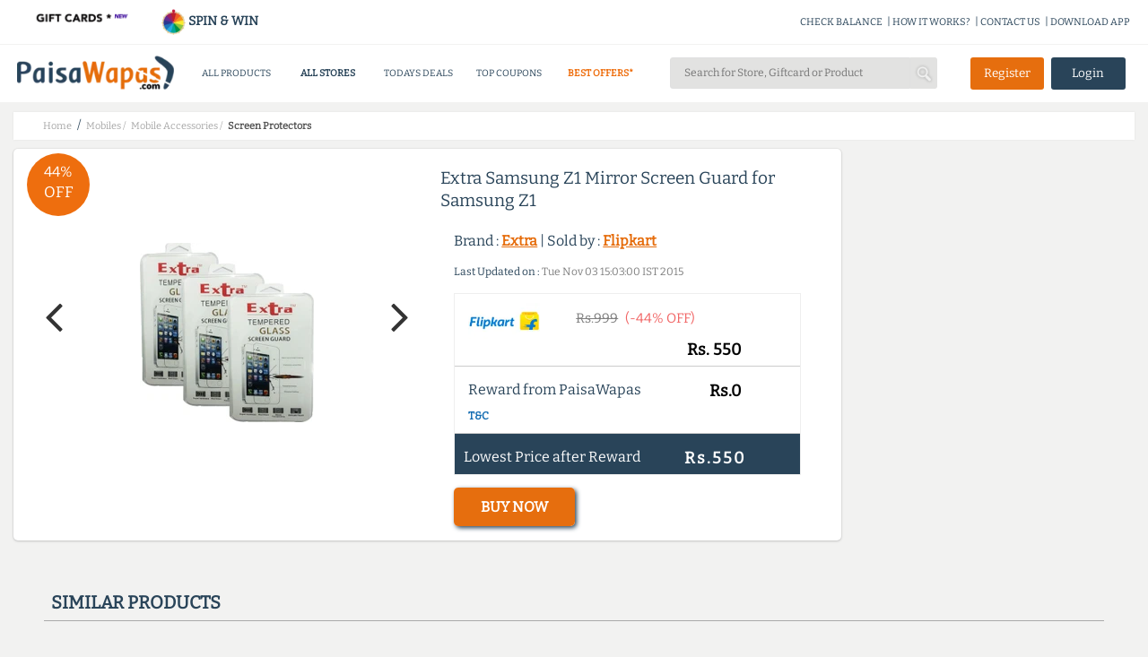

--- FILE ---
content_type: text/html;charset=UTF-8
request_url: https://www.paisawapas.com/p-extra-samsung-z1-mirror-screen-guard-for-samsung-z1-1483281
body_size: 19049
content:





<!DOCTYPE html> <html lang="en-US"> <head> <meta content="text/html;charset=UTF-8" http-equiv="content-type"/> <meta content="UTF-8" http-equiv="encoding"> <meta name="viewport" content="width=device-width, initial-scale=1"> <link rel="manifest" href="/manifest.json"> <title>44% OFF on Extra Samsung Z1 Mirror Screen Guard for Samsung Z1 on Flipkart | PaisaWapas.com</title> <link rel="shortcut icon" type="image/png" href="https://www.paisawapas.com/static/images/favicon.ico"> <link rel="chrome-webstore-item" href="https://chrome.google.com/webstore/detail/haikglnkgnkjjjaphfamiihamboafpdf"> <meta name="OMG-Verify-V1" content="240096-1d139e3a-e7b9-4c99-b51d-d42a4621359e"/> <meta name="description" content="Buy Extra Samsung Z1 Mirror Screen Guard for Samsung Z1 at Flipkart for Rs 550 and get Rs 0 extra Reward from PaisaWapas.com"/> <meta name="keywords" content="Buy Extra Samsung Z1 Mirror Screen Guard for Samsung Z1 at Flipkart for Rs 550 and get Rs 0 extra Reward from PaisaWapas.com"/> <meta name="language" content="en-US, english"> <meta http-equiv="content-language" content="en-us"> <meta property="fb:app_id" content="132360500172333"/> <meta property="og:locale" content="en_US"/> <meta property="og:type" content="Website"/> <meta property="og:title" content="44% OFF on Extra Samsung Z1 Mirror Screen Guard for Samsung Z1 on Flipkart | PaisaWapas.com"/> <meta property="og:keywords" content="Buy Extra Samsung Z1 Mirror Screen Guard for Samsung Z1 at Flipkart for Rs 550 and get Rs 0 extra Reward from PaisaWapas.com"/> <meta property="og:description" content="Buy Extra Samsung Z1 Mirror Screen Guard for Samsung Z1 at Flipkart for Rs 550 and get Rs 0 extra Reward from PaisaWapas.com"/> <meta name="google-play-app" content="app-id=com.paisawapas.app"> <link rel="canonical" href="https://www.paisawapas.com/p-extra-samsung-z1-mirror-screen-guard-for-samsung-z1-1483281"> <meta name="author" content="https://www.paisawapas.com"> <meta property="og:image" content="https://rukminim1.flixcart.com/image/screen-guard/tempered-glass/x/b/p/extra-pnst40p3-400x400-imaeyw5ryx85mfgc.jpeg"/> <meta itemprop="image" content="https://rukminim1.flixcart.com/image/screen-guard/tempered-glass/x/b/p/extra-pnst40p3-400x400-imaeyw5ryx85mfgc.jpeg"/> <meta property="twitter:image" content="https://rukminim1.flixcart.com/image/screen-guard/tempered-glass/x/b/p/extra-pnst40p3-400x400-imaeyw5ryx85mfgc.jpeg"/> <meta name="theme-color" content="#3D5E78"> <meta property="og:url" content="https://www.paisawapas.com/p-extra-samsung-z1-mirror-screen-guard-for-samsung-z1-1483281"/> <meta property="og:site_name" content="PaisaWapas.com"/> <meta itemprop="name" content="44% OFF on Extra Samsung Z1 Mirror Screen Guard for Samsung Z1 on Flipkart | PaisaWapas.com"> <meta itemprop="description" content="Buy Extra Samsung Z1 Mirror Screen Guard for Samsung Z1 at Flipkart for Rs 550 and get Rs 0 extra Reward from PaisaWapas.com"> <meta property="twitter:card" content="summary"/> <meta property="twitter:creator" content="@paisawapas"/> <meta property="twitter:title" content="44% OFF on Extra Samsung Z1 Mirror Screen Guard for Samsung Z1 on Flipkart | PaisaWapas.com"/> <meta property="twitter:description" content="Buy Extra Samsung Z1 Mirror Screen Guard for Samsung Z1 at Flipkart for Rs 550 and get Rs 0 extra Reward from PaisaWapas.com"/> <meta name="twitter:domain" content='paisawapas.com'/> <meta property="twitter:url" content="https://www.paisawapas.com/p-extra-samsung-z1-mirror-screen-guard-for-samsung-z1-1483281"/> <meta property="twitter:site" content="@paisawapas"/> <style type="text/css">@font-face {font-family:Open Sans;font-style:normal;font-weight:400;src:url(/cf-fonts/s/open-sans/5.0.20/greek-ext/400/normal.woff2);unicode-range:U+1F00-1FFF;font-display:swap;}@font-face {font-family:Open Sans;font-style:normal;font-weight:400;src:url(/cf-fonts/s/open-sans/5.0.20/cyrillic/400/normal.woff2);unicode-range:U+0301,U+0400-045F,U+0490-0491,U+04B0-04B1,U+2116;font-display:swap;}@font-face {font-family:Open Sans;font-style:normal;font-weight:400;src:url(/cf-fonts/s/open-sans/5.0.20/latin/400/normal.woff2);unicode-range:U+0000-00FF,U+0131,U+0152-0153,U+02BB-02BC,U+02C6,U+02DA,U+02DC,U+0304,U+0308,U+0329,U+2000-206F,U+2074,U+20AC,U+2122,U+2191,U+2193,U+2212,U+2215,U+FEFF,U+FFFD;font-display:swap;}@font-face {font-family:Open Sans;font-style:normal;font-weight:400;src:url(/cf-fonts/s/open-sans/5.0.20/vietnamese/400/normal.woff2);unicode-range:U+0102-0103,U+0110-0111,U+0128-0129,U+0168-0169,U+01A0-01A1,U+01AF-01B0,U+0300-0301,U+0303-0304,U+0308-0309,U+0323,U+0329,U+1EA0-1EF9,U+20AB;font-display:swap;}@font-face {font-family:Open Sans;font-style:normal;font-weight:400;src:url(/cf-fonts/s/open-sans/5.0.20/cyrillic-ext/400/normal.woff2);unicode-range:U+0460-052F,U+1C80-1C88,U+20B4,U+2DE0-2DFF,U+A640-A69F,U+FE2E-FE2F;font-display:swap;}@font-face {font-family:Open Sans;font-style:normal;font-weight:400;src:url(/cf-fonts/s/open-sans/5.0.20/hebrew/400/normal.woff2);unicode-range:U+0590-05FF,U+200C-2010,U+20AA,U+25CC,U+FB1D-FB4F;font-display:swap;}@font-face {font-family:Open Sans;font-style:normal;font-weight:400;src:url(/cf-fonts/s/open-sans/5.0.20/greek/400/normal.woff2);unicode-range:U+0370-03FF;font-display:swap;}@font-face {font-family:Open Sans;font-style:normal;font-weight:400;src:url(/cf-fonts/s/open-sans/5.0.20/latin-ext/400/normal.woff2);unicode-range:U+0100-02AF,U+0304,U+0308,U+0329,U+1E00-1E9F,U+1EF2-1EFF,U+2020,U+20A0-20AB,U+20AD-20CF,U+2113,U+2C60-2C7F,U+A720-A7FF;font-display:swap;}</style> <script>window.addEventListener('load',function(){jQuery('body').on('click','[id="verifyUserOtpBtn"]',function(){gtag('event','conversion',{'send_to':'AW-949890966/QgGYCKzmsrsDEJbf-MQD'});})})</script> <link href='https://www.paisawapas.com/static/css/common-min.css?v=20251015' rel="stylesheet"/> <link rel="stylesheet" href="//maxcdn.bootstrapcdn.com/bootstrap/3.3.6/css/bootstrap.min.css"> <link rel="stylesheet" href="//maxcdn.bootstrapcdn.com/font-awesome/4.3.0/css/font-awesome.min.css"> <link rel="stylesheet" type="text/css" href='https://www.paisawapas.com/static/css/slick-min.css?v=20231114'/> <link rel="stylesheet" type="text/css" href='https://www.paisawapas.com/static/css/slick-theme-min.css?v=20231114'/> <script src="https://ajax.googleapis.com/ajax/libs/jquery/2.1.1/jquery.min.js"></script> <link rel="stylesheet" href="//maxcdn.bootstrapcdn.com/bootstrap/3.3.4/css/bootstrap.min.css"> <link rel="stylesheet" href="//maxcdn.bootstrapcdn.com/font-awesome/4.3.0/css/font-awesome.min.css"> <script src="https://cdnjs.cloudflare.com/ajax/libs/twitter-bootstrap/3.3.7/js/bootstrap.min.js"></script> <style type="text/css">@font-face {font-family:Bitter;font-style:normal;font-weight:400;src:url(/cf-fonts/s/bitter/5.0.16/latin/400/normal.woff2);unicode-range:U+0000-00FF,U+0131,U+0152-0153,U+02BB-02BC,U+02C6,U+02DA,U+02DC,U+0304,U+0308,U+0329,U+2000-206F,U+2074,U+20AC,U+2122,U+2191,U+2193,U+2212,U+2215,U+FEFF,U+FFFD;font-display:swap;}@font-face {font-family:Bitter;font-style:normal;font-weight:400;src:url(/cf-fonts/s/bitter/5.0.16/cyrillic/400/normal.woff2);unicode-range:U+0301,U+0400-045F,U+0490-0491,U+04B0-04B1,U+2116;font-display:swap;}@font-face {font-family:Bitter;font-style:normal;font-weight:400;src:url(/cf-fonts/s/bitter/5.0.16/cyrillic-ext/400/normal.woff2);unicode-range:U+0460-052F,U+1C80-1C88,U+20B4,U+2DE0-2DFF,U+A640-A69F,U+FE2E-FE2F;font-display:swap;}@font-face {font-family:Bitter;font-style:normal;font-weight:400;src:url(/cf-fonts/s/bitter/5.0.16/latin-ext/400/normal.woff2);unicode-range:U+0100-02AF,U+0304,U+0308,U+0329,U+1E00-1E9F,U+1EF2-1EFF,U+2020,U+20A0-20AB,U+20AD-20CF,U+2113,U+2C60-2C7F,U+A720-A7FF;font-display:swap;}@font-face {font-family:Bitter;font-style:normal;font-weight:400;src:url(/cf-fonts/s/bitter/5.0.16/vietnamese/400/normal.woff2);unicode-range:U+0102-0103,U+0110-0111,U+0128-0129,U+0168-0169,U+01A0-01A1,U+01AF-01B0,U+0300-0301,U+0303-0304,U+0308-0309,U+0323,U+0329,U+1EA0-1EF9,U+20AB;font-display:swap;}</style> <link href='https://www.paisawapas.com/static/css/productInfo-min.css?v=2020042101' rel="stylesheet"> </head> <body> <div id="fb-root"></div> <script>(function(d,s,id){var js,fjs=d.getElementsByTagName(s)[0];if(d.getElementById(id))return;js=d.createElement(s);js.id=id;js.src="//connect.facebook.net/en_US/sdk.js#xfbml=1&appId=132360500172333&version=v2.5";fjs.parentNode.insertBefore(js,fjs);}(document,'script','facebook-jssdk'));</script> <header class="globel-header"> <section class="site-header col-xs-12 col-sm-12 col-md-12 col-lg-12"> <div class="header-top-container col-xs-12 col-sm-12 col-md-12 col-lg-12"> <div class="head-scroll-content col-xs-12 col-sm-5 col-md-4 col-lg-3"> <div class="header-left-section col-xs-6 col-sm-6 col-md-6 col-lg-6"> <a href="/all-gift-cards"> <img alt="Gift Cards" src="https://img1.paisawapas.com/images/2018/12/04185405/giftcard.gif" style="width: 100%; height: auto;" data-location="HEADER" onclick="viewAllGiftCardsHandler(this)"></a> </div> <div class="header-left-section col-xs-6 col-sm-6 col-md-6 col-lg-6" style="font-weight: 600;padding-right:0"> <a href="/spin-and-win"><img src="https://img1.paisawapas.com/images/2022/08/16133055/spinandwin.gif" style="width: 28px; height: auto;"/> SPIN &amp; WIN</a> </div> </div> <div class="extn-bar col-xs-12 col-sm-7 col-md-8 col-lg-9"> <a href="/check-balance" onclick="headerMenuItemClickHander(this)" data-title="CHECK BALANCE" data-type="INFO">CHECK BALANCE</a><span>|</span> <a href="/how-it-works" data-title="HOW IT WORKS" data-type="INFO" onclick="headerMenuItemClickHander(this)">HOW IT WORKS?</a><span>|</span> <a href="/contact-us" onclick="headerMenuItemClickHander(this)" data-title="CONTACT US" data-type="INFO">CONTACT US</a><span>|</span> <a href="https://play.google.com/store/apps/details?id=com.paisawapas.app&referrer=utm_source%3Dwebsite%26utm_medium%3Dweb-top-link" target="_blank" onclick="headerMenuItemClickHander(this)" data-title="DOWNLOAD APP" data-type="INFO">DOWNLOAD APP</a> </div> </div> <div class="site-header-sub-section col-xs-12 col-sm-12 col-md-12 col-lg-12"> <div class="col-xs-2 col-sm-2 col-md-2 col-lg-2 mobile-menu"> <img class="mobile-menu-btn" src="https://img1.paisawapas.com/images/2018/06/21070013/bar1.png"> </div> <a href="/" class="col-xs-5 col-sm-2 col-md-2 col-lg-2 home-page-head"> <img alt="PaisaWapas.com" class="desktop-img" src="https://img1.paisawapas.com/images/2020/01/29183048/pw-logo.png"> <img alt="PaisaWapas.com" class="mobile-img" src="https://img1.paisawapas.com/images/2020/01/29183048/pw-logo.png"> </a> <section class="header-bottom col-xs-12 col-sm-5 col-md-5 col-lg-5"> <div class="mobile-close col-xs-12 col-sm-12 col-md-12 col-lg-12"> <img class="mobile-close-btn" src="https://img1.paisawapas.com/images/2017/10/23112030/cross-symbol2.png"> </div> <style>.new-year-link a{color:#ee6e0e!important;font-weight:600}#sales-head a{color:#ee6e0e!important;font-weight:600}.category-drop-li{text-align:left!important}.home-nav-ul{display:inline-flex;align-items:center}@media(max-width:45em){.home-nav-ul{display:flex;flex-direction:column;align-items:center}.gsdisplay{display:inline-block!important}}</style> <div class="divider pos header-nav col-xs-12 col-sm-12 col-md-12 col-lg-12"> <nav class="head-category col-xs-12 col-sm-12 col-md-12 col-lg-12"> <ul class="col-xs-12 col-sm-12 col-md-12 col-lg-12 home-nav-ul"> <li class="products-dropdown"><a>ALL PRODUCTS <i class="pos"></i> </a> <section class="category-drop" style="display: none;"> <div class="category-drop-li"> <ul> <li><a href="https://www.paisawapas.com/category-deals/electronics"><strong>Electronics </strong></a></li> <li><a href="https://www.paisawapas.com/category-deals/electronics/"> </a></li> <li><a href="https://www.paisawapas.com/category-deals/electronics/audio">Audio</a></li> <li><a href="https://www.paisawapas.com/category-deals/electronics/binocular/telescope">Binocular/Telescope</a></li> <li><a href="https://www.paisawapas.com/category-deals/electronics/camera-accessories">Camera Accessories</a></li> <li><a href="https://www.paisawapas.com/category-deals/electronics/cameras">Cameras</a></li> <li><a href="https://www.paisawapas.com/category-deals/electronics/computer-accessories">Computer Accessories</a></li> <li><a href="https://www.paisawapas.com/category-deals/electronics/computer-components">Computer Components</a></li> <li><a class="view-all" href="https://www.paisawapas.com/category-deals/electronics" data-title="PRODUCT" data-location="HEADER" onclick="homeViewMoreDetailsClickHandler(this)">View All</a></li> </ul> <ul> <li><a href="https://www.paisawapas.com/category-deals/men"><strong>Men</strong></a></li> <li><a href="https://www.paisawapas.com/category-deals/men/accessories">Accessories</a></li> <li><a href="https://www.paisawapas.com/category-deals/men/bags-luggage">Bags & Luggage</a></li> <li><a href="https://www.paisawapas.com/category-deals/men/belts">Belts</a></li> <li><a href="https://www.paisawapas.com/category-deals/men/clothing">Clothing</a></li> <li><a href="https://www.paisawapas.com/category-deals/men/footwear">Footwear</a></li> <li><a href="https://www.paisawapas.com/category-deals/men/men-jewellery">Men Jewellery</a></li> <li><a href="https://www.paisawapas.com/category-deals/men/personal-grooming">Personal Grooming</a></li> <li><a class="view-all" href="https://www.paisawapas.com/category-deals/men" data-title="PRODUCT" data-location="HEADER" onclick="homeViewMoreDetailsClickHandler(this)">View All</a></li> </ul> <ul> <li><a href="https://www.paisawapas.com/category-deals/women"><strong>Women</strong></a></li> <li><a href="https://www.paisawapas.com/category-deals/women/accessories">Accessories</a></li> <li><a href="https://www.paisawapas.com/category-deals/women/beauty-and-personal-care">Beauty And Personal Care</a></li> <li><a href="https://www.paisawapas.com/category-deals/women/belts">Belts</a></li> <li><a href="https://www.paisawapas.com/category-deals/women/clothing">Clothing</a></li> <li><a href="https://www.paisawapas.com/category-deals/women/footwear">Footwear</a></li> <li><a href="https://www.paisawapas.com/category-deals/women/handbagswallets">Handbags&Wallets</a></li> <li><a href="https://www.paisawapas.com/category-deals/women/jewellery">Jewellery</a></li> <li><a class="view-all" href="https://www.paisawapas.com/category-deals/women" data-title="PRODUCT" data-location="HEADER" onclick="homeViewMoreDetailsClickHandler(this)">View All</a></li> </ul> <ul> <li><a href="https://www.paisawapas.com/category-deals/baby-kids"><strong>Baby & Kids</strong></a></li> <li><a href="https://www.paisawapas.com/category-deals/baby-kids/baby-care">Baby Care</a></li> <li><a href="https://www.paisawapas.com/category-deals/baby-kids/bicycles-tricycles">Bicycles & Tricycles</a></li> <li><a href="https://www.paisawapas.com/category-deals/baby-kids/kids-baby-clothing">Kids & Baby Clothing</a></li> <li><a href="https://www.paisawapas.com/category-deals/baby-kids/kids-baby-footwear">Kids & Baby Footwear</a></li> <li><a href="https://www.paisawapas.com/category-deals/baby-kids/kids-watches">Kids Watches</a></li> <li><a href="https://www.paisawapas.com/category-deals/baby-kids/party-supplies">Party Supplies</a></li> <li><a href="https://www.paisawapas.com/category-deals/baby-kids/toys">Toys</a></li> <li><a class="view-all" href="https://www.paisawapas.com/category-deals/baby-kids" data-title="PRODUCT" data-location="HEADER" onclick="homeViewMoreDetailsClickHandler(this)">View All</a></li> </ul> <ul> <li><a href="https://www.paisawapas.com/category-deals/home-kitchen"><strong>Home & Kitchen</strong></a></li> <li><a href="https://www.paisawapas.com/category-deals/home-kitchen/00">0.0</a></li> <li><a href="https://www.paisawapas.com/category-deals/home-kitchen/building-material">Building Material</a></li> <li><a href="https://www.paisawapas.com/category-deals/home-kitchen/furniture">Furniture</a></li> <li><a href="https://www.paisawapas.com/category-deals/home-kitchen/home-decor-festive-needs"> Home Decor & Festive Needs</a></li> <li><a href="https://www.paisawapas.com/category-deals/home-kitchen/home-furnishing">Home Furnishing</a></li> <li><a href="https://www.paisawapas.com/category-deals/home-kitchen/home-services">Home Services</a></li> <li><a href="https://www.paisawapas.com/category-deals/home-kitchen/housekeeping-laundry">Housekeeping & Laundry</a></li> <li><a class="view-all" href="https://www.paisawapas.com/category-deals/home-kitchen" data-title="PRODUCT" data-location="HEADER" onclick="homeViewMoreDetailsClickHandler(this)">View All</a></li> </ul> <ul> <li><a href="https://www.paisawapas.com/category-deals/sports-fitness-outdoors"><strong>Sports, Fitness & Outdoors</strong></a></li> <li><a href="https://www.paisawapas.com/category-deals/sports-fitness-outdoors/archery">Archery </a></li> <li><a href="https://www.paisawapas.com/category-deals/sports-fitness-outdoors/badminton">Badminton </a></li> <li><a href="https://www.paisawapas.com/category-deals/sports-fitness-outdoors/baseball">Baseball </a></li> <li><a href="https://www.paisawapas.com/category-deals/sports-fitness-outdoors/basketball">Basketball </a></li> <li><a href="https://www.paisawapas.com/category-deals/sports-fitness-outdoors/billiards">Billiards </a></li> <li><a href="https://www.paisawapas.com/category-deals/sports-fitness-outdoors/boxing">Boxing</a></li> <li><a href="https://www.paisawapas.com/category-deals/sports-fitness-outdoors/camping-hiking">Camping & Hiking </a></li> <li><a class="view-all" href="https://www.paisawapas.com/category-deals/sports-fitness-outdoors" data-title="PRODUCT" data-location="HEADER" onclick="homeViewMoreDetailsClickHandler(this)">View All</a></li> </ul> </div> </section></li> <li class="stores-dropdown" id="stores-nav-head" style="font-weight: 600;"><a href="/all-stores" onclick="headerMenuItemClickHander(this)" data-title="ALL STORES" data-type="MENU">ALL STORES<i class="pos"></i> </a> <section class="category-drop stores-drop" style="display: none;"> <div class="category-drop-li stores-drop-li col-xs-12 col-sm-12 col-md-12 col-lg-12 padding-zero"> <style>.stores-drop-li{border-top:0}.stores-drop ul{padding:0!important;width:100%!important}.stores-drop li{margin:5px 0;display:inline-block;text-align:center!important}.stores-drop a{padding:5px!important;line-height:26px!important;text-align:center!important}.stores-drop img{height:45px}.stores-drop a:hover{border:none!important}.stores-list-head{text-align:center;color:#294459;font-weight:600;font-size:15px;padding:10px 0!important}.padding-zero{padding:0!important}.all-stores-header-link{padding:10px!important}.header-store-offer-day{height:260px}.header-store-offer-day img{height:250px;width:100%}.store-of-day-head{color:#ee6e0e;font-size:15px;font-weight:600;padding:10px 0!important;text-align:center}.all-stores-header-link{font-size:15px!important;color:#294459;font-weight:600;padding:14px 0 8px 0!important}.header-store-of-day-sub-container{margin-top:2.5%;border-left:1px solid #e2e2e1}#all-stores-head-mobile{display:none}@media(max-width :50em){#stores-nav-head{display:none!important}#all-stores-head-mobile{display:block}}</style> <div class="header-stores-container col-xs-12 col-sm-12 col-md-12 col-lg-12 padding-zero"> <div class="header-stores-sub-container header-store-of-day-sub-container col-xs-6 col-sm-6 col-md-6 col-lg-6"> <div class="header-stores-sub-container col-xs-4 col-sm-4 col-md-4 col-lg-4"> <div class="stores-list-head col-xs-12 col-sm-12 col-md-12 col-lg-12">Trending Stores</div> <ul class="col-xs-12 col-sm-12 col-md-12 col-lg-12"> <li class="col-xs-12 col-sm-12 col-md-12 col-lg-12 padding-zero"><a class="col-xs-12 col-sm-12 col-md-12 col-lg-12 padding-zero" href="/flipkart-offers?utm_source=all-stores-nav&utm_medium=website-nav&utm_campaign=navigation-Flipkart" data-title="Flipkart" data-location="TRENDINGCBSTORES" onclick="viewStoreClickHandler(this)"><img alt="Flipkart Coupons" src="https://img1.paisawapas.com/images/2021/11/24125714/FLIPKARTLOGO.jpg"></a></li> <li class="col-xs-12 col-sm-12 col-md-12 col-lg-12 padding-zero"><a class="col-xs-12 col-sm-12 col-md-12 col-lg-12 padding-zero" href="/amazon-sale-offers?utm_source=all-stores-nav&utm_medium=website-nav&utm_campaign=navigation-Amazon" data-title="Amazon" data-location="TRENDINGCBSTORES" onclick="viewStoreClickHandler(this)"><img alt="Amazon Coupons" src="https://img1.paisawapas.com/images/2017/09/13083328/amazon.png"></a></li> <li class="col-xs-12 col-sm-12 col-md-12 col-lg-12 padding-zero"><a class="col-xs-12 col-sm-12 col-md-12 col-lg-12 padding-zero" href="/ajio-sale-coupons?utm_source=all-stores-nav&utm_medium=website-nav&utm_campaign=navigation-Ajio" data-title="Ajio" data-location="TRENDINGCBSTORES" onclick="viewStoreClickHandler(this)"><img alt="Ajio Coupons" src="https://img1.paisawapas.com/images/2021/11/24125810/AJIOLOGO.jpg"></a></li> <li class="col-xs-12 col-sm-12 col-md-12 col-lg-12 padding-zero"><a class="col-xs-12 col-sm-12 col-md-12 col-lg-12 padding-zero" href="/reliancedigital-coupons-offers?utm_source=all-stores-nav&utm_medium=website-nav&utm_campaign=navigation-Reliance Digital" data-title="Reliance Digital" data-location="TRENDINGCBSTORES" onclick="viewStoreClickHandler(this)"><img alt="Reliance Digital Coupons" src="https://img1.paisawapas.com/images/2020/08/24044025/Reliance-Digital.jpg"></a></li> <li class="col-xs-12 col-sm-12 col-md-12 col-lg-12 padding-zero"><a class="col-xs-12 col-sm-12 col-md-12 col-lg-12 padding-zero" href="/realme-coupons-offers?utm_source=all-stores-nav&utm_medium=website-nav&utm_campaign=navigation-RealMe" data-title="RealMe" data-location="TRENDINGCBSTORES" onclick="viewStoreClickHandler(this)"><img alt="RealMe Coupons" src="https://img1.paisawapas.com/images/2022/09/30202111/realme-1-1.png"></a></li> </ul> </div> <div class="header-stores-sub-container col-xs-4 col-sm-4 col-md-4 col-lg-4"> <div class="stores-list-head col-xs-12 col-sm-12 col-md-12 col-lg-12">Top Stores</div> <ul class="col-xs-12 col-sm-12 col-md-12 col-lg-12"> <li class="col-xs-12 col-sm-12 col-md-12 col-lg-12 padding-zero"><a class="col-xs-12 col-sm-12 col-md-12 col-lg-12 padding-zero" href="/sbi-credit-card-offers?utm_source=all-stores-nav&utm_medium=website-nav&utm_campaign=navigation-SBI Simply Click Credit Card" data-title="SBI Simply Click Credit Card" data-location="TOPCBSTORES" onclick="viewStoreClickHandler(this)"><img alt="SBI Simply Click Credit Card Coupons" src="https://img1.paisawapas.com/images/2020/07/09034121/Sbi-Card.jpg"></a></li> <li class="col-xs-12 col-sm-12 col-md-12 col-lg-12 padding-zero"><a class="col-xs-12 col-sm-12 col-md-12 col-lg-12 padding-zero" href="/savana-sale-offers?utm_source=all-stores-nav&utm_medium=website-nav&utm_campaign=navigation-Savana" data-title="Savana" data-location="TOPCBSTORES" onclick="viewStoreClickHandler(this)"><img alt="Savana Coupons" src="https://img1.paisawapas.com/images/2025/01/22102248/savana.png"></a></li> <li class="col-xs-12 col-sm-12 col-md-12 col-lg-12 padding-zero"><a class="col-xs-12 col-sm-12 col-md-12 col-lg-12 padding-zero" href="/mystore-coupons-offers?utm_source=all-stores-nav&utm_medium=website-nav&utm_campaign=navigation-Mystore" data-title="Mystore" data-location="TOPCBSTORES" onclick="viewStoreClickHandler(this)"><img alt="Mystore Coupons" src="https://img1.paisawapas.com/images/2025/12/09164551/Screenshot-2025-12-09-164410.png"></a></li> <li class="col-xs-12 col-sm-12 col-md-12 col-lg-12 padding-zero"><a class="col-xs-12 col-sm-12 col-md-12 col-lg-12 padding-zero" href="/croma-sale-offers?utm_source=all-stores-nav&utm_medium=website-nav&utm_campaign=navigation-Croma" data-title="Croma" data-location="TOPCBSTORES" onclick="viewStoreClickHandler(this)"><img alt="Croma Coupons" src="https://img1.paisawapas.com/images/2022/02/16222157/Croma.jpg"></a></li> <li class="col-xs-12 col-sm-12 col-md-12 col-lg-12 padding-zero"><a class="col-xs-12 col-sm-12 col-md-12 col-lg-12 padding-zero" href="/lovebeautyandplanet-coupons-offers?utm_source=all-stores-nav&utm_medium=website-nav&utm_campaign=navigation-Love Beauty and Planet" data-title="Love Beauty and Planet" data-location="TOPCBSTORES" onclick="viewStoreClickHandler(this)"><img alt="Love Beauty and Planet Coupons" src="https://img1.paisawapas.com/images/2022/07/08120657/lovebeautyandplanet.jpg"></a></li> </ul> </div> <div class="header-stores-sub-container col-xs-4 col-sm-4 col-md-4 col-lg-4"> <div class="stores-list-head col-xs-12 col-sm-12 col-md-12 col-lg-12">100% Cashback Stores</div> <ul class="col-xs-12 col-sm-12 col-md-12 col-lg-12"> <li class="col-xs-12 col-sm-12 col-md-12 col-lg-12 padding-zero"><a class="col-xs-12 col-sm-12 col-md-12 col-lg-12 padding-zero" href="/phenq-coupons-offers?utm_source=all-stores-nav&utm_medium=website-nav&utm_campaign=navigation-Phenq" data-title="Phenq" data-location="HUNDREDCBSTORES" onclick="viewStoreClickHandler(this)"><img alt="Phenq Coupons" src="https://img1.paisawapas.com/images/2025/02/20145920/Screenshot-2025-02-20-145913.png"></a></li> <li class="col-xs-12 col-sm-12 col-md-12 col-lg-12 padding-zero"><a class="col-xs-12 col-sm-12 col-md-12 col-lg-12 padding-zero" href="/lifestylestores-sale-coupons?utm_source=all-stores-nav&utm_medium=website-nav&utm_campaign=navigation-Lifestyle Stores" data-title="Lifestyle Stores" data-location="HUNDREDCBSTORES" onclick="viewStoreClickHandler(this)"><img alt="Lifestyle Stores Coupons" src="https://img1.paisawapas.com/images/2017/07/26105341/lifestyle-logo.gif"></a></li> <li class="col-xs-12 col-sm-12 col-md-12 col-lg-12 padding-zero"><a class="col-xs-12 col-sm-12 col-md-12 col-lg-12 padding-zero" href="/axismyzone-offers-coupons?utm_source=all-stores-nav&utm_medium=website-nav&utm_campaign=navigation-Axis Myzone Credit Card" data-title="Axis Myzone Credit Card" data-location="HUNDREDCBSTORES" onclick="viewStoreClickHandler(this)"><img alt="Axis Myzone Credit Card Coupons" src="https://img1.paisawapas.com/images/2025/10/29121237/axis-logo-2.jpg"></a></li> <li class="col-xs-12 col-sm-12 col-md-12 col-lg-12 padding-zero"><a class="col-xs-12 col-sm-12 col-md-12 col-lg-12 padding-zero" href="/swiggyriders-sale-offers?utm_source=all-stores-nav&utm_medium=website-nav&utm_campaign=navigation-Swiggy Riders" data-title="Swiggy Riders" data-location="HUNDREDCBSTORES" onclick="viewStoreClickHandler(this)"><img alt="Swiggy Riders Coupons" src="https://img1.paisawapas.com/images/2025/01/22102339/swiggy.png"></a></li> <li class="col-xs-12 col-sm-12 col-md-12 col-lg-12 padding-zero"><a class="col-xs-12 col-sm-12 col-md-12 col-lg-12 padding-zero" href="/damensch-coupons-offers-deals?utm_source=all-stores-nav&utm_medium=website-nav&utm_campaign=navigation-Damensch" data-title="Damensch" data-location="HUNDREDCBSTORES" onclick="viewStoreClickHandler(this)"><img alt="Damensch Coupons" src="https://img1.paisawapas.com/images/2021/04/21131558/Damensch-New-Logo.jpg"></a></li> </ul> </div> <a class="col-xs-12 col-sm-12 col-md-12 col-lg-12 all-stores-header-link" href="/all-stores" data-title="STORE" data-location="HEADER" onclick="homeViewMoreDetailsClickHandler(this)">View All Stores</a> </div> <div class="header-stores-sub-container header-store-of-day-sub-container col-xs-6 col-sm-6 col-md-6 col-lg-6"> <div class="col-xs-12 col-sm-12 col-md-12 col-lg-12 store-of-day-head">STORE OF THE DAY</div> <div class="col-xs-2 col-sm-2 col-md-2 col-lg-2"></div> <a class="header-store-offer-day col-xs-8 col-sm-8 col-md-8 col-lg-8 padding-zero" href="/dotandkey-deals-coupons" data-title="Dot & Key" data-location="STOREOFDAY" onclick="viewStoreClickHandler(this)"> <img src="https://img1.paisawapas.com/images/2026/01/21124927/dot-and-key-PaisaWapas-App.jpg" alt="Dot & Key Offers"> </a> <div class="col-xs-2 col-sm-2 col-md-2 col-lg-2"></div> </div> </div> </div> </section></li> <li id="all-stores-head-mobile"><a href="/all-stores" title="All stores" onclick="headerMenuItemClickHander(this)" data-title="All Stores" data-type="MENU"> ALL STORES</a></li> <li><a href="/deals/todays-top-deals" title="Today's top Deals" class="hghlghtr-link" onclick="headerMenuItemClickHander(this)" data-title="Top Deals" data-type="MENU"> TODAYS DEALS</a></li> <li id="top-couopons-head"><a href="/coupons/top-coupons" title="Top Coupons" onclick="headerMenuItemClickHander(this)" data-title="Top Coupons" data-type="MENU"> TOP COUPONS</a></li> <li id="sales-head" class="instant-cb"><a href="/best-cashback-stores?utm_source=100-percent-nav&utm_medium=nav-bar&utm_campaign=100-percent-store-nav-bar" title="Best Cashback Stores" onclick="headerMenuItemClickHander(this)" data-title="Best Offers" data-type="MENU"> BEST OFFERS*<i class="pos"></i> </a> </li> <li class="gsdisplay" style="display:none"> <a href='/all-gift-cards' title="Gift Cards" data-type="MENU" data-title="Gift Crads" onclick="headerMenuItemClickHander(this)">GIFT CARDS</a> </li> <li class="gsdisplay" style="display:none"> <a href='/spin-and-win' title="Spin And Win" data-type="MENU" data-title="Spin And Win" onclick="headerMenuItemClickHander(this)">SPIN & WIN</a> </li> </ul> </nav> </div> </section> <div class="search-holder col-xs-12 col-sm-3 col-md-3 col-lg-3"> <div class="mobile-close col-xs-12 col-sm-12 col-md-12 col-lg-12"> <img class="mobile-close-btn" src="https://img1.paisawapas.com/images/2017/10/23112030/cross-symbol2.png"> </div> <div class="mobile-search-div col-xs-12 col-sm-12 col-md-12 col-lg-12"> <input type="text" placeholder="Search for Store, Giftcard or Product" class="search-input col-xs-11 col-sm-11 col-md-11 col-lg-11" value="" onclick="headerMenuItemClickHander(this)" data-title="Search" data-type="SEARCH"/> <input class="searchStoresIcon col-xs-1 col-sm-1 col-md-1 col-lg-1" id="searchSubmit" type="submit" value=""> </div> <div id="storesResultsHolder" class="nonner"></div> <div id="trendingResultsHolder" class="nonner"> <a class="resultItem firstItem" href="/flipkart-offers"> <span class="storeResultItemName">Flipkart</span> <span class="resultItemCategory">in stores</span> </a> <a class="resultItem " href="/amazon-sale-offers"> <span class="storeResultItemName">Amazon</span> <span class="resultItemCategory">in stores</span> </a> <a class="resultItem " href="/ajio-sale-coupons"> <span class="storeResultItemName">Ajio</span> <span class="resultItemCategory">in stores</span> </a> <a class="resultItem" href="/giftcards/amazon-india-gift-card"> <span class="storeResultItemName">Amazon Pay E-Gift Card</span> <span class="resultItemCategory">in gift cards</span> </a> <a class="resultItem" href="/giftcards/amazon-shopping-voucher"> <span class="storeResultItemName">Amazon Shopping Voucher</span> <span class="resultItemCategory">in gift cards</span> </a> <a class="resultItem" href="/giftcards/flipkart-e-gift-voucher"> <span class="storeResultItemName">Flipkart E-Gift Voucher</span> <span class="resultItemCategory">in gift cards</span> </a> </div> </div> <div class="elm-container col-xs-5 col-sm-2 col-md-2 col-lg-2"> <div class="mobile-search col-xs-6 col-sm-6 col-md-6 col-lg-6"> <img class="mobile-search-btn" src="https://img1.paisawapas.com/images/2018/06/21070003/search1.png"> </div> <div class="login-mobile col-xs-6 col-sm-6 col-md-6 col-lg-6"> <img class="login-mobile-btn" src="https://img1.paisawapas.com/images/2018/06/21070008/user1.png"> </div> </div> <div class="login-box col-xs-5 col-sm-2 col-md-2 col-lg-2"> <div class="mobile-close col-xs-12 col-sm-12 col-md-12 col-lg-12"> <img class="mobile-close-btn" src="https://img1.paisawapas.com/images/2017/10/23112030/cross-symbol2.png"> </div> <a class="signupButton showSingupPopup col-xs-12 col-sm-6 col-md-6 col-lg-6" data-src="REGISTER_BTN" data-type="REGISTER" onclick="headerMenuItemClickHander(this)" data-title="Register" data-type="REGISTER">Register</a> <a class="loginButton showSingupPopup col-xs-12 col-sm-6 col-md-6 col-lg-6" data-type="LOGIN" data-src="LOGIN_BTN" onclick="headerMenuItemClickHander(this)" data-title="Login" data-type="LOGIN">Login</a> <a href="/check-balance" class="mobile-elm col-xs-12 col-sm-6 col-md-6 col-lg-6" onclick="headerMenuItemClickHander(this)" data-title="CHECK BALANCE" data-type="INFO">CHECK BALANCE</a><a href="/how-it-works" class="mobile-elm col-xs-12 col-sm-6 col-md-6 col-lg-6" onclick="headerMenuItemClickHander(this)" data-title="HOW IT WORKS" data-type="INFO">HOW IT WORKS?</a> <a href="/contact-us" class="mobile-elm col-xs-12 col-sm-6 col-md-6 col-lg-6" onclick="headerMenuItemClickHander(this)" data-title="CONTACT US" data-type="INFO">CONTACT US</a> <div class="margTop15" style="display: none;"> <span class="fb_connect"></span> <span class="gplus_connect"></span> </div> </div> </div> </section> </header> <nav id="breadcrumb" class="col-xs-12 col-sm-12 col-md-12 col-lg-12"> <div class="breadcrumb-wrap col-xs-12 col-sm-12 col-md-12 col-lg-12"> <ul class="crumbs col-xs-12 col-sm-12 col-md-12 col-lg-12"> <li itemtype="http://data-vocabulary.org/Breadcrumb" itemscope=""> <a href="https://www.paisawapas.com/category-deals" itemprop="url"><span itemprop="title">Home</span></a> </li> / <li itemtype="http://data-vocabulary.org/Breadcrumb" itemscope=""> <a href="https://www.paisawapas.com/category-deals/mobiles" itemprop="url"> <span itemprop="title">Mobiles</span> / <li itemtype="http://data-vocabulary.org/Breadcrumb" itemscope=""> <a href="https://www.paisawapas.com/category-deals/mobiles/mobile-accessories" itemprop="url"> <span itemprop="title">Mobile Accessories</span> / <li itemtype="http://data-vocabulary.org/Breadcrumb" itemscope=""> <a href="https://www.paisawapas.com/category-deals/mobiles/mobile-accessories/screen-protectors" itemprop="url"> <span itemprop="title">Screen Protectors</span> </a> </li> </a> </li> </a> </li> </ul> </div> </nav> <div class="prod-wb-share"> <a href="javascript:shareProductLink('whatsapp://send?text=Hey%21+I+found+an+Excellent+Product+for+You%21+on+PaisaWapas.+Click+here+see+Now.+https%3A%2F%2Fwww.paisawapas.com%2Fp-extra-samsung-z1-mirror-screen-guard-for-samsung-z1-1483281')"> <img src="https://img1.paisawapas.com/images/2017/12/15160222/pw-whatsapp.png"> </a> </div> <section id="main-content" class="col-xs-12 col-sm-12 col-md-12 col-lg-12"> <section id="prod-sec" class="col-xs-12 col-sm-12 col-md-12 col-lg-12 prod-sec-holder"> <article class="col-xs-12 col-sm-9 col-md-9 col-lg-9 prod-sec-article" itemtype="http://schema.org/Product" itemscope=""> <div class="prod-info prod-info-box col-xs-12 col-sm-12 col-md-12 col-lg-12" itemprop="itemCondition"> <figure class="prod-img col-xs-12 col-sm-6 col-md-6 col-lg-6"> <i style="" class="fa fa-angle-left fa-4x img-arrow" data-action="pre"></i> <img itemprop="image" src="https://www.paisawapas.com/static/images/loading.gif" data-src="http://img6a.flixcart.com/image/screen-guard/tempered-glass/x/b/p/extra-pnst40p3-400x400-imaeyw5ryx85mfgc.jpeg" alt="Extra Samsung Z1 Mirror Screen Guard for Samsung Z1" title="Extra Samsung Z1 Mirror Screen Guard for Samsung Z1" data-index="0"> <i style="" class="fa fa-angle-right fa-4x img-arrow" data-action="next"></i> <div class="images-list"> <span data-img="http://img6a.flixcart.com/image/screen-guard/tempered-glass/x/b/p/extra-pnst40p3-400x400-imaeyw5ryx85mfgc.jpeg" data-index="0"></span> </div> </figure> <div class="dolphin sticker col-xs-1 col-sm-1 col-md-1 col-lg-1" style="position: absolute;height: 70px;width: 70px;font-size: 16px;border-radius: 35px;top: 5px;padding: 10px; "> <p>44%</p> <p class="last">OFF</p> <span itemprop="brand" content="Extra"></span> </div> <div class="prod-desc col-xs-12 col-sm-6 col-md-6 col-lg-6"> <h1 itemprop="name col-xs-12 col-sm-12 col-md-12 col-lg-12" class="prod-name">Extra Samsung Z1 Mirror Screen Guard for Samsung Z1</h1> <div class="offer col-xs-12 col-sm-12 col-md-12 col-lg-12" itemtype="http://schema.org/Offer" itemscope="" itemprop="offers"> <div class="prod-info"> <div class="prod-seller"> Brand : <div class="prod-brnd-name" itemtype="http://schema.org/Brand" content="Extra"> <span>Extra</span> </div> | Sold by : <div class="prod-seller-name" itemtype="http://schema.org/Seller" content="Flipkart"> <a href="/flipkart-offers">Flipkart</a> </div> <div class="last-updated-date"> Last Updated on : <span class="prod-price-last-date"> Tue Nov 03 15:03:00 IST 2015 </span> </div> </div> <div class="cb-details"> <div class="cb-prod-price"> <img class="fl-l" src="https://img1.paisawapas.com/images/2021/11/24125714/FLIPKARTLOGO.jpg" alt="Flipkart" width="80" height="40"> <div class="o-prices divb va-m"> <div class="org-price" style="">Rs.999</div> <span class="discount">(-44% OFF)</span> </div> <p class="fl-r price" itemprop="price" content="550"> <span content="INR" itemprop="priceCurrency">Rs. </span> 550 </p> <span content="Flipkart" itemprop="seller"></span> </div> <div class="cb-info"> <div class="fl-l"> <div>Reward&nbsp;from PaisaWapas</div> <a class="prod-cb-tnc" href="javaScript:void(0);">T&amp;C</a> </div> <div class="fl-r price">Rs.0</div> <script type="text/javascript">var cashbackOffers=null;</script> </div> <div class="cb-info cb-final-price"> <div class="divb fl-l" style="color: #fff;">Lowest Price after Reward</div> <p class="divb fl-r price">Rs.550</p> </div> </div> <div class="cb-buy"> <a class="showSingupPopup goToStoresFromOfferPage cashbackBtn" rel="nofollow" itemprop="url" data-src="PRODUCT_PAGE_BUY_NOW_BTN" data-type="REGISTER" data-ctxmsg="You are <span>1 STEP</span> away from grabbing this deal!" data-href="/visitstore/flipkart?type=product&oid=54f4ce75e4b0fbe87e8a7194" data-tab="https://www.paisawapas.com/p-extra-samsung-z1-mirror-screen-guard-for-samsung-z1-1483281?&sgnp=true&store=flipkart&prdid=1483281&type=product&oid=54f4ce75e4b0fbe87e8a7194"> BUY NOW </a> </div> </div> </div> </div> </div> </article> <article class="deal-of-day-holder col-xs-12 col-sm-3 col-md-3 col-lg-3"> <style type="text/css">.deal-of-day-dtls{text-align:center;margin-bottom:10px;padding:0;margin-bottom:10px}.dod-head{background-color:#294459;padding:6px!important;font-size:22px;border-top-right-radius:5px;color:#fff;border-top-left-radius:5px}.deal-of-day{padding:5px!important}.dod-link{background-color:#fff;padding:0!important;border-radius:5px;box-shadow:0 1px 3px 0 rgba(0,0,0,0.16),0 0 0 1px rgba(0,0,0,0.04);cursor:pointer;transition:box-shadow .3s ease-in-out;max-height:430px}.dod-image{max-height:270px;padding:0!important}.dod-image img{max-height:270px;max-width:100%}.dod-title{font-size:13px;color:#294459;max-height:42px;overflow:hidden;margin-top:5px;border-top-left-radius:5px;border-top-right-radius:5px;font-weight:600;text-align:left;line-height:20px;padding:0 15px 0 30px!important}.dod-price-xtra{padding:0 15px 0 30px!important}.deal-trending-offers{padding:0}.dod-price-details{font-weight:600;border-bottom-right-radius:5px;border-bottom-left-radius:5px;padding:0!important;text-align:left;margin:2px 0}.dod-dist{color:#ff5722;font-weight:500}.dod-price{color:#294459;padding:5px 0 0;font-size:18px}.dod-link:hover{box-shadow:0 2px 15px 0 rgba(0,0,0,0.16),0 0 0 1px rgba(0,0,0,0.04)}.dod-footer{padding:0 15px 0 30px!important;display:flex;align-items:center}.dod-cb-title{font-size:15px;font-weight:600;color:#ee6e0e}.dod-store-logo{text-align:right;padding:0!important}.dod-store-logo img{width:70px}.dod-cb-title{padding:0!important}.org-price{font-weight:500}@media(max-width :45em){.dod-head{margin-top:5px 0 5px!important}.deal-of-day-dtls,.dod-price-details,.dod-cb-title{padding:0!important}.dod-title{text-align:left}.dod-price-xtra{padding:0!important}}</style> </article> </section> <section class="va-t divb col-xs-12 col-sm-12 col-md-12 col-lg-12 products-list"> <article class="col-xs-12 col-sm-12 col-md-12 col-lg-12 similar-prod-article"> <h3 class="prd-page-list-title"> <a class="side-cat-link" href="/category-deals/mobiles/mobile-accessories/screen-protectors"> Similar products </a> </h3> <div class="item-list side-r-wrap side-similar-offers col-xs-12 col-sm-12 col-md-12 col-lg-12"> <ul class="col-xs-12 col-md-12 col-lg-12 col-sm-12 product-list-ul"> <li data-deal-id="551e4d3ee4b06d1fa885f43c" data-deal-text="46% OFF on GoodiT Samsung Z1 Screen Guard for Samsung Z1" class="deal-tile deal-wrap col-xs-12 col-sm-6 col-md-3 col-lg-3"> <div class="product-details-container col-xs-12 col-sm-12 col-md-12 col-lg-12"> <a href="/p-goodit-samsung-z1-screen-guard-for-samsung-z1-2454131" title="46% OFF on GoodiT Samsung Z1 Screen Guard for Samsung Z1" class="product-buy-btn-link col-xs-12 col-md-12 col-lg-12 col-sm-12" data-title="" data-store="Flipkart" data-location="SIMILARPRODUCTS" onclick="viewProductDetailClickHandler(this)"> <div class="store-min"> <img data-src="https://img1.paisawapas.com/images/2021/11/24125714/FLIPKARTLOGO.jpg" class="delayed-image" src="https://img1.paisawapas.com/images/2020/06/12104210/2logo.jpg" alt="Flipkart"> </div> <div class="dolphin sticker" style=""> <p>46%</p> <p class="last">OFF</p> </div> <div class="deal-img col-xs-6 col-sm-6 col-md-12 col-lg-12"> <img alt="46% OFF on GoodiT Samsung Z1 Screen Guard for Samsung Z1" class="delayed-image" src="https://www.paisawapas.com/static/images/loading.gif" data-src="http://img6a.flixcart.com/image/screen-guard/screen-guard/g/g/h/goodit-screen-guard-for-honor-6-plus-400x400-imaefhy5ggzhzpqu.jpeg" title="46% OFF on GoodiT Samsung Z1 Screen Guard for Samsung Z1"> </div> <div class="deal-info col-xs-6 col-sm-6 col-md-12 col-lg-12"> <div class="deal deal-text col-xs-12 col-md-12 col-lg-12 col-sm-12" title="46% OFF on GoodiT Samsung Z1 Screen Guard for Samsung Z1">GoodiT Samsung Z1 Screen Guard for Samsung Z1</div> <div class="clearfix col-xs-12 col-md-12 col-lg-12 col-sm-12 product-price-details"> <div class="deal-pricing col-xs-12 col-md-12 col-lg-12 col-sm-12"> <span class="product-price-head col-xs-3 col-md-3 col-lg-3 col-sm-3">Price </span> <span class="product-price-amt col-xs-9 col-md-9 col-lg-9 col-sm-9"> <span class="org-price" style=""> &#8377; 299</span> <span class="sale-price "> &#8377; 159</span> </span> </div> <div data-dealid="551e4d3ee4b06d1fa885f43c" data-href="" data-html="false" class="product-cashback col-xs-12 col-md-12 col-lg-12 col-sm-12"> Upto <span>7.0%</span> Reward</div> </div> </div> </a> <a class="showSingupPopup product-buy-btn goToStoresFromOfferPage cashbackBtn col-xs-12 col-md-12 col-lg-12 col-sm-12" rel="nofollow" itemprop="url" data-src="PRODUCT_PAGE_BUY_NOW_BTN" data-type="REGISTER" data-ctxmsg="" data-href="/visitstore/flipkart?type=product&oid=551e4d3ee4b06d1fa885f43c" data-tab="https://www.paisawapas.com/p-extra-samsung-z1-mirror-screen-guard-for-samsung-z1-1483281?&sgnp=true&store=flipkart&prdid=2454131&type=product&oid=551e4d3ee4b06d1fa885f43c"> BUY NOW </a> </div> </li> <li data-deal-id="54f4ce5be4b0fbe87e8a475e" data-deal-text="65% OFF on Amaze Mobile Screen Guard for Samsung Z1 Screen Guard for Samsung Z1" class="deal-tile deal-wrap col-xs-12 col-sm-6 col-md-3 col-lg-3"> <div class="product-details-container col-xs-12 col-sm-12 col-md-12 col-lg-12"> <a href="/p-amaze-mobile-screen-guard-for-samsung-z1-screen-guard-for-samsung-z1-1477879" title="65% OFF on Amaze Mobile Screen Guard for Samsung Z1 Screen Guard for Samsung Z1" class="product-buy-btn-link col-xs-12 col-md-12 col-lg-12 col-sm-12" data-title="" data-store="Flipkart" data-location="SIMILARPRODUCTS" onclick="viewProductDetailClickHandler(this)"> <div class="store-min"> <img data-src="https://img1.paisawapas.com/images/2021/11/24125714/FLIPKARTLOGO.jpg" class="delayed-image" src="https://img1.paisawapas.com/images/2020/06/12104210/2logo.jpg" alt="Flipkart"> </div> <div class="dolphin sticker" style=""> <p>65%</p> <p class="last">OFF</p> </div> <div class="deal-img col-xs-6 col-sm-6 col-md-12 col-lg-12"> <img alt="65% OFF on Amaze Mobile Screen Guard for Samsung Z1 Screen Guard for Samsung Z1" class="delayed-image" src="https://www.paisawapas.com/static/images/loading.gif" data-src="http://img5a.flixcart.com/image/screen-guard/screen-guard/7/h/2/amaze-mobile-lacl1000ir400tp-400x400-imaefynvvqmbb3yy.jpeg" title="65% OFF on Amaze Mobile Screen Guard for Samsung Z1 Screen Guard for Samsung Z1"> </div> <div class="deal-info col-xs-6 col-sm-6 col-md-12 col-lg-12"> <div class="deal deal-text col-xs-12 col-md-12 col-lg-12 col-sm-12" title="65% OFF on Amaze Mobile Screen Guard for Samsung Z1 Screen Guard for Samsung Z1">Amaze Mobile Screen Guard for Samsung Z1 Screen Guard for Samsung Z1</div> <div class="clearfix col-xs-12 col-md-12 col-lg-12 col-sm-12 product-price-details"> <div class="deal-pricing col-xs-12 col-md-12 col-lg-12 col-sm-12"> <span class="product-price-head col-xs-3 col-md-3 col-lg-3 col-sm-3">Price </span> <span class="product-price-amt col-xs-9 col-md-9 col-lg-9 col-sm-9"> <span class="org-price" style=""> &#8377; 399</span> <span class="sale-price "> &#8377; 139</span> </span> </div> <div data-dealid="54f4ce5be4b0fbe87e8a475e" data-href="" data-html="false" class="product-cashback col-xs-12 col-md-12 col-lg-12 col-sm-12"> Upto <span>7.0%</span> Reward</div> </div> </div> </a> <a class="showSingupPopup product-buy-btn goToStoresFromOfferPage cashbackBtn col-xs-12 col-md-12 col-lg-12 col-sm-12" rel="nofollow" itemprop="url" data-src="PRODUCT_PAGE_BUY_NOW_BTN" data-type="REGISTER" data-ctxmsg="" data-href="/visitstore/flipkart?type=product&oid=54f4ce5be4b0fbe87e8a475e" data-tab="https://www.paisawapas.com/p-extra-samsung-z1-mirror-screen-guard-for-samsung-z1-1483281?&sgnp=true&store=flipkart&prdid=1477879&type=product&oid=54f4ce5be4b0fbe87e8a475e"> BUY NOW </a> </div> </li> <li data-deal-id="551e4d27e4b06d1fa885e915" data-deal-text="68% OFF on Crazy Fashions Screen Guard for Samsung Z1 Screen Guard for Samsung Z1" class="deal-tile deal-wrap col-xs-12 col-sm-6 col-md-3 col-lg-3"> <div class="product-details-container col-xs-12 col-sm-12 col-md-12 col-lg-12"> <a href="/p-crazy-fashions-screen-guard-for-samsung-z1-screen-guard-for-samsung-z1-2453103" title="68% OFF on Crazy Fashions Screen Guard for Samsung Z1 Screen Guard for Samsung Z1" class="product-buy-btn-link col-xs-12 col-md-12 col-lg-12 col-sm-12" data-title="" data-store="Flipkart" data-location="SIMILARPRODUCTS" onclick="viewProductDetailClickHandler(this)"> <div class="store-min"> <img data-src="https://img1.paisawapas.com/images/2021/11/24125714/FLIPKARTLOGO.jpg" class="delayed-image" src="https://img1.paisawapas.com/images/2020/06/12104210/2logo.jpg" alt="Flipkart"> </div> <div class="dolphin sticker" style=""> <p>68%</p> <p class="last">OFF</p> </div> <div class="deal-img col-xs-6 col-sm-6 col-md-12 col-lg-12"> <img alt="68% OFF on Crazy Fashions Screen Guard for Samsung Z1 Screen Guard for Samsung Z1" class="delayed-image" src="https://www.paisawapas.com/static/images/loading.gif" data-src="http://img5a.flixcart.com/image/screen-guard/screen-guard/w/g/e/crazy-fashions-cfsgcl10008552tp-3-400x400-imae2f8yfhzxg2wa.jpeg" title="68% OFF on Crazy Fashions Screen Guard for Samsung Z1 Screen Guard for Samsung Z1"> </div> <div class="deal-info col-xs-6 col-sm-6 col-md-12 col-lg-12"> <div class="deal deal-text col-xs-12 col-md-12 col-lg-12 col-sm-12" title="68% OFF on Crazy Fashions Screen Guard for Samsung Z1 Screen Guard for Samsung Z1">Crazy Fashions Screen Guard for Samsung Z1 Screen Guard for Samsung Z1</div> <div class="clearfix col-xs-12 col-md-12 col-lg-12 col-sm-12 product-price-details"> <div class="deal-pricing col-xs-12 col-md-12 col-lg-12 col-sm-12"> <span class="product-price-head col-xs-3 col-md-3 col-lg-3 col-sm-3">Price </span> <span class="product-price-amt col-xs-9 col-md-9 col-lg-9 col-sm-9"> <span class="org-price" style=""> &#8377; 399</span> <span class="sale-price "> &#8377; 125</span> </span> </div> <div data-dealid="551e4d27e4b06d1fa885e915" data-href="" data-html="false" class="product-cashback col-xs-12 col-md-12 col-lg-12 col-sm-12"> Upto <span>7.0%</span> Reward</div> </div> </div> </a> <a class="showSingupPopup product-buy-btn goToStoresFromOfferPage cashbackBtn col-xs-12 col-md-12 col-lg-12 col-sm-12" rel="nofollow" itemprop="url" data-src="PRODUCT_PAGE_BUY_NOW_BTN" data-type="REGISTER" data-ctxmsg="" data-href="/visitstore/flipkart?type=product&oid=551e4d27e4b06d1fa885e915" data-tab="https://www.paisawapas.com/p-extra-samsung-z1-mirror-screen-guard-for-samsung-z1-1483281?&sgnp=true&store=flipkart&prdid=2453103&type=product&oid=551e4d27e4b06d1fa885e915"> BUY NOW </a> </div> </li> <li data-deal-id="551d0402e4b06d1fa884f253" data-deal-text="65% OFF on Amaze Fashion Screen Guard for Samsung Z1 Screen Guard for Samsung Z1" class="deal-tile deal-wrap col-xs-12 col-sm-6 col-md-3 col-lg-3"> <div class="product-details-container col-xs-12 col-sm-12 col-md-12 col-lg-12"> <a href="/p-amaze-fashion-screen-guard-for-samsung-z1-screen-guard-for-samsung-z1-2439488" title="65% OFF on Amaze Fashion Screen Guard for Samsung Z1 Screen Guard for Samsung Z1" class="product-buy-btn-link col-xs-12 col-md-12 col-lg-12 col-sm-12" data-title="" data-store="Flipkart" data-location="SIMILARPRODUCTS" onclick="viewProductDetailClickHandler(this)"> <div class="store-min"> <img data-src="https://img1.paisawapas.com/images/2021/11/24125714/FLIPKARTLOGO.jpg" class="delayed-image" src="https://img1.paisawapas.com/images/2020/06/12104210/2logo.jpg" alt="Flipkart"> </div> <div class="dolphin sticker" style=""> <p>65%</p> <p class="last">OFF</p> </div> <div class="deal-img col-xs-6 col-sm-6 col-md-12 col-lg-12"> <img alt="65% OFF on Amaze Fashion Screen Guard for Samsung Z1 Screen Guard for Samsung Z1" class="delayed-image" src="https://www.paisawapas.com/static/images/loading.gif" data-src="http://img5a.flixcart.com/image/screen-guard/screen-guard/h/c/z/amaze-fashion-afshccl1001h516tp2-3-400x400-imae33zgaxahvwww.jpeg" title="65% OFF on Amaze Fashion Screen Guard for Samsung Z1 Screen Guard for Samsung Z1"> </div> <div class="deal-info col-xs-6 col-sm-6 col-md-12 col-lg-12"> <div class="deal deal-text col-xs-12 col-md-12 col-lg-12 col-sm-12" title="65% OFF on Amaze Fashion Screen Guard for Samsung Z1 Screen Guard for Samsung Z1">Amaze Fashion Screen Guard for Samsung Z1 Screen Guard for Samsung Z1</div> <div class="clearfix col-xs-12 col-md-12 col-lg-12 col-sm-12 product-price-details"> <div class="deal-pricing col-xs-12 col-md-12 col-lg-12 col-sm-12"> <span class="product-price-head col-xs-3 col-md-3 col-lg-3 col-sm-3">Price </span> <span class="product-price-amt col-xs-9 col-md-9 col-lg-9 col-sm-9"> <span class="org-price" style=""> &#8377; 399</span> <span class="sale-price "> &#8377; 139</span> </span> </div> <div data-dealid="551d0402e4b06d1fa884f253" data-href="" data-html="false" class="product-cashback col-xs-12 col-md-12 col-lg-12 col-sm-12"> Upto <span>7.0%</span> Reward</div> </div> </div> </a> <a class="showSingupPopup product-buy-btn goToStoresFromOfferPage cashbackBtn col-xs-12 col-md-12 col-lg-12 col-sm-12" rel="nofollow" itemprop="url" data-src="PRODUCT_PAGE_BUY_NOW_BTN" data-type="REGISTER" data-ctxmsg="" data-href="/visitstore/flipkart?type=product&oid=551d0402e4b06d1fa884f253" data-tab="https://www.paisawapas.com/p-extra-samsung-z1-mirror-screen-guard-for-samsung-z1-1483281?&sgnp=true&store=flipkart&prdid=2439488&type=product&oid=551d0402e4b06d1fa884f253"> BUY NOW </a> </div> </li> <li data-deal-id="54f4ce91e4b0fbe87e8aa01a" data-deal-text="77% OFF on Amaze Premium Mirror Screen Guard for Samsung Z1" class="deal-tile deal-wrap col-xs-12 col-sm-6 col-md-3 col-lg-3"> <div class="product-details-container col-xs-12 col-sm-12 col-md-12 col-lg-12"> <a href="/p-amaze-premium-mirror-screen-guard-for-samsung-z1-1489233" title="77% OFF on Amaze Premium Mirror Screen Guard for Samsung Z1" class="product-buy-btn-link col-xs-12 col-md-12 col-lg-12 col-sm-12" data-title="" data-store="Flipkart" data-location="SIMILARPRODUCTS" onclick="viewProductDetailClickHandler(this)"> <div class="store-min"> <img data-src="https://img1.paisawapas.com/images/2021/11/24125714/FLIPKARTLOGO.jpg" class="delayed-image" src="https://img1.paisawapas.com/images/2020/06/12104210/2logo.jpg" alt="Flipkart"> </div> <div class="dolphin sticker" style=""> <p>77%</p> <p class="last">OFF</p> </div> <div class="deal-img col-xs-6 col-sm-6 col-md-12 col-lg-12"> <img alt="77% OFF on Amaze Premium Mirror Screen Guard for Samsung Z1" class="delayed-image" src="https://www.paisawapas.com/static/images/loading.gif" data-src="http://img5a.flixcart.com/image/screen-guard/tempered-glass/s/s/b/amaze-sm-n3-400x400-imae4k4zmeguhz9k.jpeg" title="77% OFF on Amaze Premium Mirror Screen Guard for Samsung Z1"> </div> <div class="deal-info col-xs-6 col-sm-6 col-md-12 col-lg-12"> <div class="deal deal-text col-xs-12 col-md-12 col-lg-12 col-sm-12" title="77% OFF on Amaze Premium Mirror Screen Guard for Samsung Z1">Amaze Premium Mirror Screen Guard for Samsung Z1</div> <div class="clearfix col-xs-12 col-md-12 col-lg-12 col-sm-12 product-price-details"> <div class="deal-pricing col-xs-12 col-md-12 col-lg-12 col-sm-12"> <span class="product-price-head col-xs-3 col-md-3 col-lg-3 col-sm-3">Price </span> <span class="product-price-amt col-xs-9 col-md-9 col-lg-9 col-sm-9"> <span class="org-price" style=""> &#8377; 999</span> <span class="sale-price "> &#8377; 220</span> </span> </div> <div data-dealid="54f4ce91e4b0fbe87e8aa01a" data-href="" data-html="false" class="product-cashback col-xs-12 col-md-12 col-lg-12 col-sm-12"> Upto <span>7.0%</span> Reward</div> </div> </div> </a> <a class="showSingupPopup product-buy-btn goToStoresFromOfferPage cashbackBtn col-xs-12 col-md-12 col-lg-12 col-sm-12" rel="nofollow" itemprop="url" data-src="PRODUCT_PAGE_BUY_NOW_BTN" data-type="REGISTER" data-ctxmsg="" data-href="/visitstore/flipkart?type=product&oid=54f4ce91e4b0fbe87e8aa01a" data-tab="https://www.paisawapas.com/p-extra-samsung-z1-mirror-screen-guard-for-samsung-z1-1483281?&sgnp=true&store=flipkart&prdid=1489233&type=product&oid=54f4ce91e4b0fbe87e8aa01a"> BUY NOW </a> </div> </li> <li data-deal-id="552a26ebe4b0fcfc22cb078a" data-deal-text="50% OFF on Rainbow Galaxy Z1 Screen Guard for Samsung Galaxy Z1" class="deal-tile deal-wrap col-xs-12 col-sm-6 col-md-3 col-lg-3"> <div class="product-details-container col-xs-12 col-sm-12 col-md-12 col-lg-12"> <a href="/p-rainbow-galaxy-z1-screen-guard-for-samsung-galaxy-z1-2755270" title="50% OFF on Rainbow Galaxy Z1 Screen Guard for Samsung Galaxy Z1" class="product-buy-btn-link col-xs-12 col-md-12 col-lg-12 col-sm-12" data-title="" data-store="Flipkart" data-location="SIMILARPRODUCTS" onclick="viewProductDetailClickHandler(this)"> <div class="store-min"> <img data-src="https://img1.paisawapas.com/images/2021/11/24125714/FLIPKARTLOGO.jpg" class="delayed-image" src="https://img1.paisawapas.com/images/2020/06/12104210/2logo.jpg" alt="Flipkart"> </div> <div class="dolphin sticker" style=""> <p>50%</p> <p class="last">OFF</p> </div> <div class="deal-img col-xs-6 col-sm-6 col-md-12 col-lg-12"> <img alt="50% OFF on Rainbow Galaxy Z1 Screen Guard for Samsung Galaxy Z1" class="delayed-image" src="https://www.paisawapas.com/static/images/loading.gif" data-src="http://img5a.flixcart.com/image/screen-guard/screen-guard/r/m/j/rainbow-galaxy-note-4-400x400-imae4xnqx5xxb8gf.jpeg" title="50% OFF on Rainbow Galaxy Z1 Screen Guard for Samsung Galaxy Z1"> </div> <div class="deal-info col-xs-6 col-sm-6 col-md-12 col-lg-12"> <div class="deal deal-text col-xs-12 col-md-12 col-lg-12 col-sm-12" title="50% OFF on Rainbow Galaxy Z1 Screen Guard for Samsung Galaxy Z1">Rainbow Galaxy Z1 Screen Guard for Samsung Galaxy Z1</div> <div class="clearfix col-xs-12 col-md-12 col-lg-12 col-sm-12 product-price-details"> <div class="deal-pricing col-xs-12 col-md-12 col-lg-12 col-sm-12"> <span class="product-price-head col-xs-3 col-md-3 col-lg-3 col-sm-3">Price </span> <span class="product-price-amt col-xs-9 col-md-9 col-lg-9 col-sm-9"> <span class="org-price" style=""> &#8377; 299</span> <span class="sale-price "> &#8377; 149</span> </span> </div> <div data-dealid="552a26ebe4b0fcfc22cb078a" data-href="" data-html="false" class="product-cashback col-xs-12 col-md-12 col-lg-12 col-sm-12"> Upto <span>7.0%</span> Reward</div> </div> </div> </a> <a class="showSingupPopup product-buy-btn goToStoresFromOfferPage cashbackBtn col-xs-12 col-md-12 col-lg-12 col-sm-12" rel="nofollow" itemprop="url" data-src="PRODUCT_PAGE_BUY_NOW_BTN" data-type="REGISTER" data-ctxmsg="" data-href="/visitstore/flipkart?type=product&oid=552a26ebe4b0fcfc22cb078a" data-tab="https://www.paisawapas.com/p-extra-samsung-z1-mirror-screen-guard-for-samsung-z1-1483281?&sgnp=true&store=flipkart&prdid=2755270&type=product&oid=552a26ebe4b0fcfc22cb078a"> BUY NOW </a> </div> </li> <li data-deal-id="54f4ce62e4b0fbe87e8a5349" data-deal-text="Scratchgard Screen Guard for Samsung Z1" class="deal-tile deal-wrap col-xs-12 col-sm-6 col-md-3 col-lg-3"> <div class="product-details-container col-xs-12 col-sm-12 col-md-12 col-lg-12"> <a href="/p-scratchgard-screen-guard-for-samsung-z1-1479404" title="Scratchgard Screen Guard for Samsung Z1" class="product-buy-btn-link col-xs-12 col-md-12 col-lg-12 col-sm-12" data-title="" data-store="Flipkart" data-location="SIMILARPRODUCTS" onclick="viewProductDetailClickHandler(this)"> <div class="store-min"> <img data-src="https://img1.paisawapas.com/images/2021/11/24125714/FLIPKARTLOGO.jpg" class="delayed-image" src="https://img1.paisawapas.com/images/2020/06/12104210/2logo.jpg" alt="Flipkart"> </div> <div class="dolphin sticker" style="display:none;"> <p>0%</p> <p class="last">OFF</p> </div> <div class="deal-img col-xs-6 col-sm-6 col-md-12 col-lg-12"> <img alt="Scratchgard Screen Guard for Samsung Z1" class="delayed-image" src="https://www.paisawapas.com/static/images/loading.gif" data-src="https://rukminim1.flixcart.com/image/400/400/screen-guard/screen-guard/g/t/z/scratchgard-8903746095472-original-imae3vhnnp4z6mym.jpeg?q=90" title="Scratchgard Screen Guard for Samsung Z1"> </div> <div class="deal-info col-xs-6 col-sm-6 col-md-12 col-lg-12"> <div class="deal deal-text col-xs-12 col-md-12 col-lg-12 col-sm-12" title="Scratchgard Screen Guard for Samsung Z1">Scratchgard Screen Guard for Samsung Z1</div> <div class="clearfix col-xs-12 col-md-12 col-lg-12 col-sm-12 product-price-details"> <div class="deal-pricing col-xs-12 col-md-12 col-lg-12 col-sm-12"> <span class="product-price-head col-xs-3 col-md-3 col-lg-3 col-sm-3">Price </span> <span class="product-price-amt col-xs-9 col-md-9 col-lg-9 col-sm-9"> <span class="org-price" style="display:none;"> &#8377; 279</span> <span class="sale-price "> &#8377; 279</span> </span> </div> <div data-dealid="54f4ce62e4b0fbe87e8a5349" data-href="" data-html="false" class="product-cashback col-xs-12 col-md-12 col-lg-12 col-sm-12"> Upto <span>7.0%</span> Reward</div> </div> </div> </a> <a class="showSingupPopup product-buy-btn goToStoresFromOfferPage cashbackBtn col-xs-12 col-md-12 col-lg-12 col-sm-12" rel="nofollow" itemprop="url" data-src="PRODUCT_PAGE_BUY_NOW_BTN" data-type="REGISTER" data-ctxmsg="" data-href="/visitstore/flipkart?type=product&oid=54f4ce62e4b0fbe87e8a5349" data-tab="https://www.paisawapas.com/p-extra-samsung-z1-mirror-screen-guard-for-samsung-z1-1483281?&sgnp=true&store=flipkart&prdid=1479404&type=product&oid=54f4ce62e4b0fbe87e8a5349"> BUY NOW </a> </div> </li> <li data-deal-id="54f4ce78e4b0fbe87e8a77e5" data-deal-text="75% OFF on GadgetM Screen Guard for Samsung Z1" class="deal-tile deal-wrap col-xs-12 col-sm-6 col-md-3 col-lg-3"> <div class="product-details-container col-xs-12 col-sm-12 col-md-12 col-lg-12"> <a href="/p-gadgetm-screen-guard-for-samsung-z1-1484090" title="75% OFF on GadgetM Screen Guard for Samsung Z1" class="product-buy-btn-link col-xs-12 col-md-12 col-lg-12 col-sm-12" data-title="" data-store="Flipkart" data-location="SIMILARPRODUCTS" onclick="viewProductDetailClickHandler(this)"> <div class="store-min"> <img data-src="https://img1.paisawapas.com/images/2021/11/24125714/FLIPKARTLOGO.jpg" class="delayed-image" src="https://img1.paisawapas.com/images/2020/06/12104210/2logo.jpg" alt="Flipkart"> </div> <div class="dolphin sticker" style=""> <p>75%</p> <p class="last">OFF</p> </div> <div class="deal-img col-xs-6 col-sm-6 col-md-12 col-lg-12"> <img alt="75% OFF on GadgetM Screen Guard for Samsung Z1" class="delayed-image" src="https://www.paisawapas.com/static/images/loading.gif" data-src="https://rukminim1.flixcart.com/image/400/400/screen-guard/tempered-glass/a/3/7/gadgetm-premium-quality-pro-original-imae3byd4jjtqhjm.jpeg?q=90" title="75% OFF on GadgetM Screen Guard for Samsung Z1"> </div> <div class="deal-info col-xs-6 col-sm-6 col-md-12 col-lg-12"> <div class="deal deal-text col-xs-12 col-md-12 col-lg-12 col-sm-12" title="75% OFF on GadgetM Screen Guard for Samsung Z1">GadgetM Screen Guard for Samsung Z1</div> <div class="clearfix col-xs-12 col-md-12 col-lg-12 col-sm-12 product-price-details"> <div class="deal-pricing col-xs-12 col-md-12 col-lg-12 col-sm-12"> <span class="product-price-head col-xs-3 col-md-3 col-lg-3 col-sm-3">Price </span> <span class="product-price-amt col-xs-9 col-md-9 col-lg-9 col-sm-9"> <span class="org-price" style=""> &#8377; 999</span> <span class="sale-price "> &#8377; 247</span> </span> </div> <div data-dealid="54f4ce78e4b0fbe87e8a77e5" data-href="" data-html="false" class="product-cashback col-xs-12 col-md-12 col-lg-12 col-sm-12"> Upto <span>7.0%</span> Reward</div> </div> </div> </a> <a class="showSingupPopup product-buy-btn goToStoresFromOfferPage cashbackBtn col-xs-12 col-md-12 col-lg-12 col-sm-12" rel="nofollow" itemprop="url" data-src="PRODUCT_PAGE_BUY_NOW_BTN" data-type="REGISTER" data-ctxmsg="" data-href="/visitstore/flipkart?type=product&oid=54f4ce78e4b0fbe87e8a77e5" data-tab="https://www.paisawapas.com/p-extra-samsung-z1-mirror-screen-guard-for-samsung-z1-1483281?&sgnp=true&store=flipkart&prdid=1484090&type=product&oid=54f4ce78e4b0fbe87e8a77e5"> BUY NOW </a> </div> </li> </ul> </div> </article> <article class="col-xs-12 col-sm-12 col-md-12 col-lg-12"> <h3 class="prd-page-list-title"> <a class="side-cat-link" href="/category-deals/mobiles/mobile-accessories/screen-protectors"> More products from this brand </a> </h3> <div class="item-list side-r-wrap side-similar-offers col-xs-12 col-sm-12 col-md-12 col-lg-12"> <ul class="col-xs-12 col-md-12 col-lg-12 col-sm-12 product-list-ul"> <li data-deal-id="54f4ce75e4b0fbe87e8a71a0" data-deal-text="65% OFF on Extra Samsung Z1 Mirror Screen Guard for Samsung Z1" class="deal-tile deal-wrap col-xs-12 col-sm-6 col-md-3 col-lg-3"> <div class="product-details-container col-xs-12 col-sm-12 col-md-12 col-lg-12"> <a href="/p-extra-samsung-z1-mirror-screen-guard-for-samsung-z1-1483287" title="65% OFF on Extra Samsung Z1 Mirror Screen Guard for Samsung Z1" class="product-buy-btn-link col-xs-12 col-md-12 col-lg-12 col-sm-12" data-title="" data-store="Flipkart" data-location="OTHERPRODUCTS" onclick="viewProductDetailClickHandler(this)"> <div class="store-min"> <img data-src="https://img1.paisawapas.com/images/2021/11/24125714/FLIPKARTLOGO.jpg" class="delayed-image" src="https://img1.paisawapas.com/images/2020/06/12104210/2logo.jpg" alt="Flipkart"> </div> <div class="dolphin sticker" style=""> <p>65%</p> <p class="last">OFF</p> </div> <div class="deal-img col-xs-6 col-sm-6 col-md-12 col-lg-12"> <img alt="65% OFF on Extra Samsung Z1 Mirror Screen Guard for Samsung Z1" class="delayed-image" src="https://www.paisawapas.com/static/images/loading.gif" data-src="http://img6a.flixcart.com/image/screen-guard/tempered-glass/x/e/q/extra-pnst40p5-400x400-imaeyw5rfeatcvgb.jpeg" title="65% OFF on Extra Samsung Z1 Mirror Screen Guard for Samsung Z1"> </div> <div class="deal-info col-xs-6 col-sm-6 col-md-12 col-lg-12"> <div class="deal deal-text col-xs-12 col-md-12 col-lg-12 col-sm-12" title="65% OFF on Extra Samsung Z1 Mirror Screen Guard for Samsung Z1">Extra Samsung Z1 Mirror Screen Guard for Samsung Z1</div> <div class="clearfix col-xs-12 col-md-12 col-lg-12 col-sm-12 product-price-details"> <div class="deal-pricing col-xs-12 col-md-12 col-lg-12 col-sm-12"> <span class="product-price-head col-xs-3 col-md-3 col-lg-3 col-sm-3">Price </span> <span class="product-price-amt col-xs-9 col-md-9 col-lg-9 col-sm-9"> <span class="org-price" style=""> &#8377; 1599</span> <span class="sale-price "> &#8377; 550</span> </span> </div> <div data-dealid="54f4ce75e4b0fbe87e8a71a0" data-href="" data-html="false" class="product-cashback col-xs-12 col-md-12 col-lg-12 col-sm-12"> Upto <span>7.0%</span> Reward</div> </div> </div> </a> <a class="showSingupPopup product-buy-btn goToStoresFromOfferPage cashbackBtn col-xs-12 col-md-12 col-lg-12 col-sm-12" rel="nofollow" itemprop="url" data-src="PRODUCT_PAGE_BUY_NOW_BTN" data-type="REGISTER" data-ctxmsg="" data-href="/visitstore/flipkart?type=product&oid=54f4ce75e4b0fbe87e8a71a0" data-tab="https://www.paisawapas.com/p-extra-samsung-z1-mirror-screen-guard-for-samsung-z1-1483281?&sgnp=true&store=flipkart&prdid=1483287&type=product&oid=54f4ce75e4b0fbe87e8a71a0"> BUY NOW </a> </div> </li> <li data-deal-id="54f4ce75e4b0fbe87e8a718e" data-deal-text="69% OFF on Extra Samsung Z1 Mirror Screen Guard for Samsung Z1" class="deal-tile deal-wrap col-xs-12 col-sm-6 col-md-3 col-lg-3"> <div class="product-details-container col-xs-12 col-sm-12 col-md-12 col-lg-12"> <a href="/p-extra-samsung-z1-mirror-screen-guard-for-samsung-z1-1483278" title="69% OFF on Extra Samsung Z1 Mirror Screen Guard for Samsung Z1" class="product-buy-btn-link col-xs-12 col-md-12 col-lg-12 col-sm-12" data-title="" data-store="Flipkart" data-location="OTHERPRODUCTS" onclick="viewProductDetailClickHandler(this)"> <div class="store-min"> <img data-src="https://img1.paisawapas.com/images/2021/11/24125714/FLIPKARTLOGO.jpg" class="delayed-image" src="https://img1.paisawapas.com/images/2020/06/12104210/2logo.jpg" alt="Flipkart"> </div> <div class="dolphin sticker" style=""> <p>69%</p> <p class="last">OFF</p> </div> <div class="deal-img col-xs-6 col-sm-6 col-md-12 col-lg-12"> <img alt="69% OFF on Extra Samsung Z1 Mirror Screen Guard for Samsung Z1" class="delayed-image" src="https://www.paisawapas.com/static/images/loading.gif" data-src="http://img5a.flixcart.com/image/screen-guard/tempered-glass/g/f/t/extra-sg-400x400-imaeyw5rfhum8x9e.jpeg" title="69% OFF on Extra Samsung Z1 Mirror Screen Guard for Samsung Z1"> </div> <div class="deal-info col-xs-6 col-sm-6 col-md-12 col-lg-12"> <div class="deal deal-text col-xs-12 col-md-12 col-lg-12 col-sm-12" title="69% OFF on Extra Samsung Z1 Mirror Screen Guard for Samsung Z1">Extra Samsung Z1 Mirror Screen Guard for Samsung Z1</div> <div class="clearfix col-xs-12 col-md-12 col-lg-12 col-sm-12 product-price-details"> <div class="deal-pricing col-xs-12 col-md-12 col-lg-12 col-sm-12"> <span class="product-price-head col-xs-3 col-md-3 col-lg-3 col-sm-3">Price </span> <span class="product-price-amt col-xs-9 col-md-9 col-lg-9 col-sm-9"> <span class="org-price" style=""> &#8377; 499</span> <span class="sale-price "> &#8377; 150</span> </span> </div> <div data-dealid="54f4ce75e4b0fbe87e8a718e" data-href="" data-html="false" class="product-cashback col-xs-12 col-md-12 col-lg-12 col-sm-12"> Upto <span>7.0%</span> Reward</div> </div> </div> </a> <a class="showSingupPopup product-buy-btn goToStoresFromOfferPage cashbackBtn col-xs-12 col-md-12 col-lg-12 col-sm-12" rel="nofollow" itemprop="url" data-src="PRODUCT_PAGE_BUY_NOW_BTN" data-type="REGISTER" data-ctxmsg="" data-href="/visitstore/flipkart?type=product&oid=54f4ce75e4b0fbe87e8a718e" data-tab="https://www.paisawapas.com/p-extra-samsung-z1-mirror-screen-guard-for-samsung-z1-1483281?&sgnp=true&store=flipkart&prdid=1483278&type=product&oid=54f4ce75e4b0fbe87e8a718e"> BUY NOW </a> </div> </li> <li data-deal-id="54f4ce75e4b0fbe87e8a719a" data-deal-text="68% OFF on Extra Samsung Z1 Mirror Screen Guard for Samsung Z1" class="deal-tile deal-wrap col-xs-12 col-sm-6 col-md-3 col-lg-3"> <div class="product-details-container col-xs-12 col-sm-12 col-md-12 col-lg-12"> <a href="/p-extra-samsung-z1-mirror-screen-guard-for-samsung-z1-1483284" title="68% OFF on Extra Samsung Z1 Mirror Screen Guard for Samsung Z1" class="product-buy-btn-link col-xs-12 col-md-12 col-lg-12 col-sm-12" data-title="" data-store="Flipkart" data-location="OTHERPRODUCTS" onclick="viewProductDetailClickHandler(this)"> <div class="store-min"> <img data-src="https://img1.paisawapas.com/images/2021/11/24125714/FLIPKARTLOGO.jpg" class="delayed-image" src="https://img1.paisawapas.com/images/2020/06/12104210/2logo.jpg" alt="Flipkart"> </div> <div class="dolphin sticker" style=""> <p>68%</p> <p class="last">OFF</p> </div> <div class="deal-img col-xs-6 col-sm-6 col-md-12 col-lg-12"> <img alt="68% OFF on Extra Samsung Z1 Mirror Screen Guard for Samsung Z1" class="delayed-image" src="https://www.paisawapas.com/static/images/loading.gif" data-src="http://img5a.flixcart.com/image/screen-guard/tempered-glass/u/r/e/extra-pnst40p2-400x400-imaeyw5rpyqpj2db.jpeg" title="68% OFF on Extra Samsung Z1 Mirror Screen Guard for Samsung Z1"> </div> <div class="deal-info col-xs-6 col-sm-6 col-md-12 col-lg-12"> <div class="deal deal-text col-xs-12 col-md-12 col-lg-12 col-sm-12" title="68% OFF on Extra Samsung Z1 Mirror Screen Guard for Samsung Z1">Extra Samsung Z1 Mirror Screen Guard for Samsung Z1</div> <div class="clearfix col-xs-12 col-md-12 col-lg-12 col-sm-12 product-price-details"> <div class="deal-pricing col-xs-12 col-md-12 col-lg-12 col-sm-12"> <span class="product-price-head col-xs-3 col-md-3 col-lg-3 col-sm-3">Price </span> <span class="product-price-amt col-xs-9 col-md-9 col-lg-9 col-sm-9"> <span class="org-price" style=""> &#8377; 2499</span> <span class="sale-price "> &#8377; 799</span> </span> </div> <div data-dealid="54f4ce75e4b0fbe87e8a719a" data-href="" data-html="false" class="product-cashback col-xs-12 col-md-12 col-lg-12 col-sm-12"> Upto <span>7.0%</span> Reward</div> </div> </div> </a> <a class="showSingupPopup product-buy-btn goToStoresFromOfferPage cashbackBtn col-xs-12 col-md-12 col-lg-12 col-sm-12" rel="nofollow" itemprop="url" data-src="PRODUCT_PAGE_BUY_NOW_BTN" data-type="REGISTER" data-ctxmsg="" data-href="/visitstore/flipkart?type=product&oid=54f4ce75e4b0fbe87e8a719a" data-tab="https://www.paisawapas.com/p-extra-samsung-z1-mirror-screen-guard-for-samsung-z1-1483281?&sgnp=true&store=flipkart&prdid=1483284&type=product&oid=54f4ce75e4b0fbe87e8a719a"> BUY NOW </a> </div> </li> <li data-deal-id="55190720e4b01f73eda5c0eb" data-deal-text="80% OFF on Extra Sg::Excsgsamz1 Screen Guard for Samsung Galaxy Z1" class="deal-tile deal-wrap col-xs-12 col-sm-6 col-md-3 col-lg-3"> <div class="product-details-container col-xs-12 col-sm-12 col-md-12 col-lg-12"> <a href="/p-extra-sgexcsgsamz1-screen-guard-for-samsung-galaxy-z1-2388983" title="80% OFF on Extra Sg::Excsgsamz1 Screen Guard for Samsung Galaxy Z1" class="product-buy-btn-link col-xs-12 col-md-12 col-lg-12 col-sm-12" data-title="" data-store="Flipkart" data-location="OTHERPRODUCTS" onclick="viewProductDetailClickHandler(this)"> <div class="store-min"> <img data-src="https://img1.paisawapas.com/images/2021/11/24125714/FLIPKARTLOGO.jpg" class="delayed-image" src="https://img1.paisawapas.com/images/2020/06/12104210/2logo.jpg" alt="Flipkart"> </div> <div class="dolphin sticker" style=""> <p>80%</p> <p class="last">OFF</p> </div> <div class="deal-img col-xs-6 col-sm-6 col-md-12 col-lg-12"> <img alt="80% OFF on Extra Sg::Excsgsamz1 Screen Guard for Samsung Galaxy Z1" class="delayed-image" src="https://www.paisawapas.com/static/images/loading.gif" data-src="http://img6a.flixcart.com/image/screen-guard/screen-guard/y/b/j/extra-sg-mmx-jiuce2-400x400-imae548ngx2fmhhg.jpeg" title="80% OFF on Extra Sg::Excsgsamz1 Screen Guard for Samsung Galaxy Z1"> </div> <div class="deal-info col-xs-6 col-sm-6 col-md-12 col-lg-12"> <div class="deal deal-text col-xs-12 col-md-12 col-lg-12 col-sm-12" title="80% OFF on Extra Sg::Excsgsamz1 Screen Guard for Samsung Galaxy Z1">Extra Sg::Excsgsamz1 Screen Guard for Samsung Galaxy Z1</div> <div class="clearfix col-xs-12 col-md-12 col-lg-12 col-sm-12 product-price-details"> <div class="deal-pricing col-xs-12 col-md-12 col-lg-12 col-sm-12"> <span class="product-price-head col-xs-3 col-md-3 col-lg-3 col-sm-3">Price </span> <span class="product-price-amt col-xs-9 col-md-9 col-lg-9 col-sm-9"> <span class="org-price" style=""> &#8377; 249</span> <span class="sale-price "> &#8377; 48</span> </span> </div> <div data-dealid="55190720e4b01f73eda5c0eb" data-href="" data-html="false" class="product-cashback col-xs-12 col-md-12 col-lg-12 col-sm-12"> Upto <span>7.0%</span> Reward</div> </div> </div> </a> <a class="showSingupPopup product-buy-btn goToStoresFromOfferPage cashbackBtn col-xs-12 col-md-12 col-lg-12 col-sm-12" rel="nofollow" itemprop="url" data-src="PRODUCT_PAGE_BUY_NOW_BTN" data-type="REGISTER" data-ctxmsg="" data-href="/visitstore/flipkart?type=product&oid=55190720e4b01f73eda5c0eb" data-tab="https://www.paisawapas.com/p-extra-samsung-z1-mirror-screen-guard-for-samsung-z1-1483281?&sgnp=true&store=flipkart&prdid=2388983&type=product&oid=55190720e4b01f73eda5c0eb"> BUY NOW </a> </div> </li> <li data-deal-id="552a2769e4b0fcfc22cb7877" data-deal-text="64% OFF on Extra EXTGSAMZ1P1 Tempered Glass for Samsung Tizen Z1" class="deal-tile deal-wrap col-xs-12 col-sm-6 col-md-3 col-lg-3"> <div class="product-details-container col-xs-12 col-sm-12 col-md-12 col-lg-12"> <a href="/p-extra-extgsamz1p1-tempered-glass-for-samsung-tizen-z1-2768737" title="64% OFF on Extra EXTGSAMZ1P1 Tempered Glass for Samsung Tizen Z1" class="product-buy-btn-link col-xs-12 col-md-12 col-lg-12 col-sm-12" data-title="" data-store="Flipkart" data-location="OTHERPRODUCTS" onclick="viewProductDetailClickHandler(this)"> <div class="store-min"> <img data-src="https://img1.paisawapas.com/images/2021/11/24125714/FLIPKARTLOGO.jpg" class="delayed-image" src="https://img1.paisawapas.com/images/2020/06/12104210/2logo.jpg" alt="Flipkart"> </div> <div class="dolphin sticker" style=""> <p>64%</p> <p class="last">OFF</p> </div> <div class="deal-img col-xs-6 col-sm-6 col-md-12 col-lg-12"> <img alt="64% OFF on Extra EXTGSAMZ1P1 Tempered Glass for Samsung Tizen Z1" class="delayed-image" src="https://www.paisawapas.com/static/images/loading.gif" data-src="http://img5a.flixcart.com/image/screen-guard/tempered-glass/p/a/c/extra-pnst40p1-400x400-imae548nwchk6wnb.jpeg" title="64% OFF on Extra EXTGSAMZ1P1 Tempered Glass for Samsung Tizen Z1"> </div> <div class="deal-info col-xs-6 col-sm-6 col-md-12 col-lg-12"> <div class="deal deal-text col-xs-12 col-md-12 col-lg-12 col-sm-12" title="64% OFF on Extra EXTGSAMZ1P1 Tempered Glass for Samsung Tizen Z1">Extra EXTGSAMZ1P1 Tempered Glass for Samsung Tizen Z1</div> <div class="clearfix col-xs-12 col-md-12 col-lg-12 col-sm-12 product-price-details"> <div class="deal-pricing col-xs-12 col-md-12 col-lg-12 col-sm-12"> <span class="product-price-head col-xs-3 col-md-3 col-lg-3 col-sm-3">Price </span> <span class="product-price-amt col-xs-9 col-md-9 col-lg-9 col-sm-9"> <span class="org-price" style=""> &#8377; 449</span> <span class="sale-price "> &#8377; 160</span> </span> </div> <div data-dealid="552a2769e4b0fcfc22cb7877" data-href="" data-html="false" class="product-cashback col-xs-12 col-md-12 col-lg-12 col-sm-12"> Upto <span>7.0%</span> Reward</div> </div> </div> </a> <a class="showSingupPopup product-buy-btn goToStoresFromOfferPage cashbackBtn col-xs-12 col-md-12 col-lg-12 col-sm-12" rel="nofollow" itemprop="url" data-src="PRODUCT_PAGE_BUY_NOW_BTN" data-type="REGISTER" data-ctxmsg="" data-href="/visitstore/flipkart?type=product&oid=552a2769e4b0fcfc22cb7877" data-tab="https://www.paisawapas.com/p-extra-samsung-z1-mirror-screen-guard-for-samsung-z1-1483281?&sgnp=true&store=flipkart&prdid=2768737&type=product&oid=552a2769e4b0fcfc22cb7877"> BUY NOW </a> </div> </li> <li data-deal-id="5517a4e5e4b0b1dc1dff850e" data-deal-text="74% OFF on Extra Samsung E7 Mirror Screen Guard for Samsung E7" class="deal-tile deal-wrap col-xs-12 col-sm-6 col-md-3 col-lg-3"> <div class="product-details-container col-xs-12 col-sm-12 col-md-12 col-lg-12"> <a href="/p-extra-samsung-e7-mirror-screen-guard-for-samsung-e7-2344559" title="74% OFF on Extra Samsung E7 Mirror Screen Guard for Samsung E7" class="product-buy-btn-link col-xs-12 col-md-12 col-lg-12 col-sm-12" data-title="" data-store="Flipkart" data-location="OTHERPRODUCTS" onclick="viewProductDetailClickHandler(this)"> <div class="store-min"> <img data-src="https://img1.paisawapas.com/images/2021/11/24125714/FLIPKARTLOGO.jpg" class="delayed-image" src="https://img1.paisawapas.com/images/2020/06/12104210/2logo.jpg" alt="Flipkart"> </div> <div class="dolphin sticker" style=""> <p>74%</p> <p class="last">OFF</p> </div> <div class="deal-img col-xs-6 col-sm-6 col-md-12 col-lg-12"> <img alt="74% OFF on Extra Samsung E7 Mirror Screen Guard for Samsung E7" class="delayed-image" src="https://www.paisawapas.com/static/images/loading.gif" data-src="http://img5a.flixcart.com/image/screen-guard/tempered-glass/w/z/e/extra-sg-pack-of-3-400x400-imae4kg7czst8yuy.jpeg" title="74% OFF on Extra Samsung E7 Mirror Screen Guard for Samsung E7"> </div> <div class="deal-info col-xs-6 col-sm-6 col-md-12 col-lg-12"> <div class="deal deal-text col-xs-12 col-md-12 col-lg-12 col-sm-12" title="74% OFF on Extra Samsung E7 Mirror Screen Guard for Samsung E7">Extra Samsung E7 Mirror Screen Guard for Samsung E7</div> <div class="clearfix col-xs-12 col-md-12 col-lg-12 col-sm-12 product-price-details"> <div class="deal-pricing col-xs-12 col-md-12 col-lg-12 col-sm-12"> <span class="product-price-head col-xs-3 col-md-3 col-lg-3 col-sm-3">Price </span> <span class="product-price-amt col-xs-9 col-md-9 col-lg-9 col-sm-9"> <span class="org-price" style=""> &#8377; 599</span> <span class="sale-price "> &#8377; 150</span> </span> </div> <div data-dealid="5517a4e5e4b0b1dc1dff850e" data-href="" data-html="false" class="product-cashback col-xs-12 col-md-12 col-lg-12 col-sm-12"> Upto <span>7.0%</span> Reward</div> </div> </div> </a> <a class="showSingupPopup product-buy-btn goToStoresFromOfferPage cashbackBtn col-xs-12 col-md-12 col-lg-12 col-sm-12" rel="nofollow" itemprop="url" data-src="PRODUCT_PAGE_BUY_NOW_BTN" data-type="REGISTER" data-ctxmsg="" data-href="/visitstore/flipkart?type=product&oid=5517a4e5e4b0b1dc1dff850e" data-tab="https://www.paisawapas.com/p-extra-samsung-z1-mirror-screen-guard-for-samsung-z1-1483281?&sgnp=true&store=flipkart&prdid=2344559&type=product&oid=5517a4e5e4b0b1dc1dff850e"> BUY NOW </a> </div> </li> <li data-deal-id="54f4ceafe4b0fbe87e8acf08" data-deal-text="75% OFF on Extra Samsung E5 Mirror Screen Guard for Samsung E5" class="deal-tile deal-wrap col-xs-12 col-sm-6 col-md-3 col-lg-3"> <div class="product-details-container col-xs-12 col-sm-12 col-md-12 col-lg-12"> <a href="/p-extra-samsung-e5-mirror-screen-guard-for-samsung-e5-1495239" title="75% OFF on Extra Samsung E5 Mirror Screen Guard for Samsung E5" class="product-buy-btn-link col-xs-12 col-md-12 col-lg-12 col-sm-12" data-title="" data-store="Flipkart" data-location="OTHERPRODUCTS" onclick="viewProductDetailClickHandler(this)"> <div class="store-min"> <img data-src="https://img1.paisawapas.com/images/2021/11/24125714/FLIPKARTLOGO.jpg" class="delayed-image" src="https://img1.paisawapas.com/images/2020/06/12104210/2logo.jpg" alt="Flipkart"> </div> <div class="dolphin sticker" style=""> <p>75%</p> <p class="last">OFF</p> </div> <div class="deal-img col-xs-6 col-sm-6 col-md-12 col-lg-12"> <img alt="75% OFF on Extra Samsung E5 Mirror Screen Guard for Samsung E5" class="delayed-image" src="https://www.paisawapas.com/static/images/loading.gif" data-src="http://img5a.flixcart.com/image/screen-guard/tempered-glass/w/z/e/extra-sg-pack-of-3-400x400-imae4kg7czst8yuy.jpeg" title="75% OFF on Extra Samsung E5 Mirror Screen Guard for Samsung E5"> </div> <div class="deal-info col-xs-6 col-sm-6 col-md-12 col-lg-12"> <div class="deal deal-text col-xs-12 col-md-12 col-lg-12 col-sm-12" title="75% OFF on Extra Samsung E5 Mirror Screen Guard for Samsung E5">Extra Samsung E5 Mirror Screen Guard for Samsung E5</div> <div class="clearfix col-xs-12 col-md-12 col-lg-12 col-sm-12 product-price-details"> <div class="deal-pricing col-xs-12 col-md-12 col-lg-12 col-sm-12"> <span class="product-price-head col-xs-3 col-md-3 col-lg-3 col-sm-3">Price </span> <span class="product-price-amt col-xs-9 col-md-9 col-lg-9 col-sm-9"> <span class="org-price" style=""> &#8377; 599</span> <span class="sale-price "> &#8377; 148</span> </span> </div> <div data-dealid="54f4ceafe4b0fbe87e8acf08" data-href="" data-html="false" class="product-cashback col-xs-12 col-md-12 col-lg-12 col-sm-12"> Upto <span>7.0%</span> Reward</div> </div> </div> </a> <a class="showSingupPopup product-buy-btn goToStoresFromOfferPage cashbackBtn col-xs-12 col-md-12 col-lg-12 col-sm-12" rel="nofollow" itemprop="url" data-src="PRODUCT_PAGE_BUY_NOW_BTN" data-type="REGISTER" data-ctxmsg="" data-href="/visitstore/flipkart?type=product&oid=54f4ceafe4b0fbe87e8acf08" data-tab="https://www.paisawapas.com/p-extra-samsung-z1-mirror-screen-guard-for-samsung-z1-1483281?&sgnp=true&store=flipkart&prdid=1495239&type=product&oid=54f4ceafe4b0fbe87e8acf08"> BUY NOW </a> </div> </li> <li data-deal-id="551d049ae4b06d1fa8852469" data-deal-text="80% OFF on Extra Clear Protector- EXCSPSOXZ1C Screen Guard for Sony Xperia Z1 Compact" class="deal-tile deal-wrap col-xs-12 col-sm-6 col-md-3 col-lg-3"> <div class="product-details-container col-xs-12 col-sm-12 col-md-12 col-lg-12"> <a href="/p-extra-clear-protector-excspsoxz1c-screen-guard-for-sony-xperia-z1-compact-2444898" title="80% OFF on Extra Clear Protector- EXCSPSOXZ1C Screen Guard for Sony Xperia Z1 Compact" class="product-buy-btn-link col-xs-12 col-md-12 col-lg-12 col-sm-12" data-title="" data-store="Flipkart" data-location="OTHERPRODUCTS" onclick="viewProductDetailClickHandler(this)"> <div class="store-min"> <img data-src="https://img1.paisawapas.com/images/2021/11/24125714/FLIPKARTLOGO.jpg" class="delayed-image" src="https://img1.paisawapas.com/images/2020/06/12104210/2logo.jpg" alt="Flipkart"> </div> <div class="dolphin sticker" style=""> <p>80%</p> <p class="last">OFF</p> </div> <div class="deal-img col-xs-6 col-sm-6 col-md-12 col-lg-12"> <img alt="80% OFF on Extra Clear Protector- EXCSPSOXZ1C Screen Guard for Sony Xperia Z1 Compact" class="delayed-image" src="https://www.paisawapas.com/static/images/loading.gif" data-src="http://img5a.flixcart.com/image/screen-guard/screen-guard/u/e/x/extra-excspxolone-400x400-imaeyw5ppp52n3zx.jpeg" title="80% OFF on Extra Clear Protector- EXCSPSOXZ1C Screen Guard for Sony Xperia Z1 Compact"> </div> <div class="deal-info col-xs-6 col-sm-6 col-md-12 col-lg-12"> <div class="deal deal-text col-xs-12 col-md-12 col-lg-12 col-sm-12" title="80% OFF on Extra Clear Protector- EXCSPSOXZ1C Screen Guard for Sony Xperia Z1 Compact">Extra Clear Protector- EXCSPSOXZ1C Screen Guard for Sony Xperia Z1 Compact</div> <div class="clearfix col-xs-12 col-md-12 col-lg-12 col-sm-12 product-price-details"> <div class="deal-pricing col-xs-12 col-md-12 col-lg-12 col-sm-12"> <span class="product-price-head col-xs-3 col-md-3 col-lg-3 col-sm-3">Price </span> <span class="product-price-amt col-xs-9 col-md-9 col-lg-9 col-sm-9"> <span class="org-price" style=""> &#8377; 249</span> <span class="sale-price "> &#8377; 48</span> </span> </div> <div data-dealid="551d049ae4b06d1fa8852469" data-href="" data-html="false" class="product-cashback col-xs-12 col-md-12 col-lg-12 col-sm-12"> Upto <span>7.0%</span> Reward</div> </div> </div> </a> <a class="showSingupPopup product-buy-btn goToStoresFromOfferPage cashbackBtn col-xs-12 col-md-12 col-lg-12 col-sm-12" rel="nofollow" itemprop="url" data-src="PRODUCT_PAGE_BUY_NOW_BTN" data-type="REGISTER" data-ctxmsg="" data-href="/visitstore/flipkart?type=product&oid=551d049ae4b06d1fa8852469" data-tab="https://www.paisawapas.com/p-extra-samsung-z1-mirror-screen-guard-for-samsung-z1-1483281?&sgnp=true&store=flipkart&prdid=2444898&type=product&oid=551d049ae4b06d1fa8852469"> BUY NOW </a> </div> </li> </ul> </div> </article> </section> <section class="cpm-ads"></section> <section class="prod-price-update-info col-xs-12 col-sm-12 col-md-12 col-lg-12"> <article> <div style="background-color: #fff;"> Paisawapas.com as top cash back &amp; Coupons website, ensures you get the <b>best price &amp; deal on Extra Samsung Z1 Mirror Screen Guard for Samsung Z1 by Extra in India</b>. How do we ensure the cheapest price of Extra Samsung Z1 Mirror Screen Guard for Samsung Z1?, well when you shop at <a href="/flipkart-offers">Flipkart</a> via Paisawapas.com we get paid commission for the sale you generate &amp; we pass that commission to you as Reward. Grab the deal on <b>Extra Samsung Z1 Mirror Screen Guard for Samsung Z1 by Extra</b> via PaisaWapas.com at <a href="/flipkart-offers">Flipkart</a>. <br> <br> The latest price of <b>Extra Samsung Z1 Mirror Screen Guard for Samsung Z1</b> at <a href="/flipkart-offers">Flipkart</a> is <b>&#x20B9;550</b> and was last updated on Tue Nov 03 15:03:00 IST 2015 <br> <br> When you buy Extra Samsung Z1 Mirror Screen Guard for Samsung Z1 from <a href="/flipkart-offers">Flipkart</a> via Paisawapas.com your effective price after Reward will be <b>&#x20B9;550</b> (*see Reward rates for details). <br> The price is valid in all major cities of India including Delhi, Bangalore, Kolkata, Mumbai, Hyderabad, Chennai and Pune. Please check the specific e-commerce website for T&amp;Cs and buying terms. </div> </article> </section> </section> <style type="text/css">.sub-footer-section{margin:0 auto;clear:both;float:none;max-width:1310px}.sub-footer-section,.pw-news-coverage,.app-details-section{padding:0!important}.app-details-section{background-image:url(https://img1.paisawapas.com/images/2020/05/30143949/bg-mobileapp-min.jpg?width=1280);height:400px;text-align:center}.pw-news-coverage{text-align:center;background-color:#00b0ff;padding:15px 0!important}.pw-news-elm{margin:10px 20px;display:inline-block}.pw-news-elm img{width:210px;height:100px;background-color:#fff;padding:8px;background-color:#fff}.app-download-head{margin:15px 0;font-size:22px;color:#fff}.app-download-div{color:#294459;display:inline-flex}.mob-init{font-size:15px;padding:5px 10px;background-color:#ffff}.app_mob_input{padding:8.5px 20px}.play-store-link{margin:15px 0}.play-store-link img{border-radius:5px}.pw-app-usps{margin:0 0 15px}.pw-app-usp{text-align:center;color:#fff}.pw-app-usp-img img{width:70px;margin:10px auto}.pw-app-usp-text{font-size:13px}.top-btm-store-head{font-size:22px;text-align:center;font-weight:600;color:#294459}.top-btm-store-list{padding:15px 0!important}.top-btm-store{text-align:center;margin:10px 0}.top-btm-store img{width:120px;height:60px}.news-elm-head{text-align:center;font-size:22px;font-weight:600;margin:15px 0;color:#fff}.appDetailsSubFooter{text-align:left}@media (max-width:50em){.app-download-head{margin:8px 0;font-size:20px}.pw-app-usp-img img{width:60px;margin:8px auto}.pw-app-usp{padding:0 5px!important}.pw-app-usps{margin:0 0 10px}.pw-app-usps,.app-download-link{padding:0}.pw-app-usp-text{font-size:8px}.app_mob_input{padding:8.5px 20px}.app-details-section{height:275px}.pw-news-elm{margin:5px 10px}.pw-news-elm img{width:130px;height:65px}.app-details-section{height:300px}.top-btm-container-section{padding:0!important}.top-btm-store img{width:70px;height:35px}}</style> <section class="col-xs-12 col-sm-12 col-md-12 col-lg-12 sub-footer-section"> <section class="app-details-section col-xs-12 col-sm-12 col-md-12 col-lg-12"> <div class="app-download-link col-xs-12 col-sm-8 col-md-8 col-lg-8"> <div class="app-download-head">Download PaisaWapas App!</div> <div class="pw-app-usps col-xs-12 col-sm-12 col-md-12 col-lg-12"> <div class="pw-app-usp col-xs-3 col-sm-3 col-md-3 col-lg-3"> <div class="pw-app-usp-img"> <img src="https://img1.paisawapas.com/images/2017/11/02070540/Access-to-all.png?width=150" alt="PaisaWapas"> </div> <div class="pw-app-usp-text">Single Access Point for All Online Stores</div> </div> <div class="pw-app-usp col-xs-3 col-sm-3 col-md-3 col-lg-3"> <div class="pw-app-usp-img"> <img src="https://img1.paisawapas.com/images/2017/11/02070529/Offers-Deals.png?width=150" alt="PaisaWapas"> </div> <div class="pw-app-usp-text">Latest &amp; Exclusive Offers &amp; Deals for You</div> </div> <div class="pw-app-usp col-xs-3 col-sm-3 col-md-3 col-lg-3"> <div class="pw-app-usp-img"> <img src="https://img1.paisawapas.com/images/2017/11/02070534/CB-Experience.png?width=150" alt="PaisaWapas Mobile App"> </div> <div class="pw-app-usp-text">Fast and Easy Cashback Experience</div> </div> <div class="pw-app-usp col-xs-3 col-sm-3 col-md-3 col-lg-3"> <div class="pw-app-usp-img"> <img src="https://img1.paisawapas.com/images/2017/11/02070523/Refer-Friend.png?width=150" alt="PaisaWapas Refer Friend"> </div> <div class="pw-app-usp-text">Refer your friend and Earn Money</div> </div> </div> <div class="play-store-link"> <a id="play-link" href="https://play.google.com/store/apps/details?id=com.paisawapas.app&referrer=utm_source%3Dwebsite%26utm_medium%3Dweb-footer-banner" target="_blank"><img alt="Get it on PlayStore" src="https://img1.paisawapas.com/images/2017/10/30071249/playstore-btn.png?width=150"></a> </div> <div class="app-download-div"> <span class="mob-init">+91</span><span class="app_mob_num form-group1"> <input class="isnumber app_mob_input" type="text" required="required" maxlength="10" pattern="[789][0-9]{9}" placeholder="Enter Mobile Number"> </span> <span class="app_link_div form-group1 app_mobile_link"> Get Link </span> </div> <div class="success-msg">A SMS has been sent. Download App Now!</div> </div> <div class="appDetailsSubFooter col-md-4 col-lg-4 col-xs-12 col-sm-4"> <img src="https://img1.paisawapas.com/images/2018/08/07123901/phone.png" alt="PaisaWapas App"/> </div> </section> <section class="pw-news-coverage col-xs-12 col-sm-12 col-md-12 col-lg-12"> <div class="news-elm-head">PAISAWAPAS IN NEWS</div> <div class="pw-news-elm"> <a href="https://economictimes.indiatimes.com/small-biz/money/paisawapas-raises-undisclosed-round-of-angel-funding/articleshow/56476141.cms" target="_blank" rel="nofollow"> <img src="https://www.paisawapas.com/static/images/loading.gif" data-src="https://www.paisawapas.com/static/images/et-logo.png" alt="PaisaWapas in News" class="delayed-image"> </a> </div> <div class="pw-news-elm"> <a href="https://www.techinasia.com/paisawapas-raises-funding" target="_blank" rel="nofollow"> <img src="https://www.paisawapas.com/static/images/loading.gif" data-src="https://www.paisawapas.com/static/images/tech-in-asia.png" alt="PaisaWapas TechInAsia" class="delayed-image"> </a> </div> <div class="pw-news-elm"> <a href="http://techcircle.vccircle.com/2017/01/12/paisawapas-raises-angel-funding-from-vividhity-ventures-iit-alumni/" target="_blank" rel="nofollow"> <img src="https://www.paisawapas.com/static/images/loading.gif" data-src="https://www.paisawapas.com/static/images/vccircle.png" alt="PaisaWapas VC Circle" class="delayed-image"> </a> </div> <div class="pw-news-elm"> <a href="https://yourstory.com/2019/10/cashback-loyalty-startup-paisa-wapas-ecommerce-deals" target="_blank" rel="nofollow"> <img src="https://www.paisawapas.com/static/images/loading.gif" data-src="https://yourstory.com/logos/logo_yourstory.svg" alt="PaisaWapas YourStory" class="delayed-image"> </a> </div> <div class="pw-news-elm"> <a href="https://inc42.com/buzz/funding-galore-128/" target="_blank" rel="nofollow"> <img src="https://www.paisawapas.com/static/images/loading.gif" data-src="https://www.paisawapas.com/static/images/inc42.png" alt="PaisaWapas Inc42" class="delayed-image"> </a> </div> </section> <section class="top-btm-container-section col-xs-12 col-sm-12 col-md-12 col-lg-12"> <div class="top-btm-store-list col-xs-12 col-sm-12 col-md-12 col-lg-12"> <div class="top-btm-store-head">Trending Stores</div> <div class="top-btm-store col-xs-4 col-sm-4 col-md-2 col-lg-2"> <a href="/flipkart-offers" target="_blank" data-title="Flipkart" data-location="SUBFOOTER" onclick="viewStoreClickHandler(this)"><img class="delayed-image" src="https://www.paisawapas.com/static/images/loading.gif" data-src="https://img1.paisawapas.com/images/2021/11/24125714/FLIPKARTLOGO.jpg" alt="Flipkart Coupons"/></a> </div> <div class="top-btm-store col-xs-4 col-sm-4 col-md-2 col-lg-2"> <a href="/amazon-sale-offers" target="_blank" data-title="Amazon" data-location="SUBFOOTER" onclick="viewStoreClickHandler(this)"><img class="delayed-image" src="https://www.paisawapas.com/static/images/loading.gif" data-src="https://img1.paisawapas.com/images/2017/09/13083328/amazon.png" alt="Amazon Coupons"/></a> </div> <div class="top-btm-store col-xs-4 col-sm-4 col-md-2 col-lg-2"> <a href="/ajio-sale-coupons" target="_blank" data-title="Ajio" data-location="SUBFOOTER" onclick="viewStoreClickHandler(this)"><img class="delayed-image" src="https://www.paisawapas.com/static/images/loading.gif" data-src="https://img1.paisawapas.com/images/2021/11/24125810/AJIOLOGO.jpg" alt="Ajio Coupons"/></a> </div> <div class="top-btm-store col-xs-4 col-sm-4 col-md-2 col-lg-2"> <a href="/reliancedigital-coupons-offers" target="_blank" data-title="Reliance Digital" data-location="SUBFOOTER" onclick="viewStoreClickHandler(this)"><img class="delayed-image" src="https://www.paisawapas.com/static/images/loading.gif" data-src="https://img1.paisawapas.com/images/2020/08/24044025/Reliance-Digital.jpg" alt="Reliance Digital Coupons"/></a> </div> <div class="top-btm-store col-xs-4 col-sm-4 col-md-2 col-lg-2"> <a href="/nykaa-sale-coupons" target="_blank" data-title="Nykaa Beauty" data-location="SUBFOOTER" onclick="viewStoreClickHandler(this)"><img class="delayed-image" src="https://www.paisawapas.com/static/images/loading.gif" data-src="https://img1.paisawapas.com/images/2022/01/18134121/p09ffUM.png" alt="Nykaa Beauty Coupons"/></a> </div> <div class="top-btm-store col-xs-4 col-sm-4 col-md-2 col-lg-2"> <a href="/sbi-credit-card-offers" target="_blank" data-title="SBI Simply Click Credit Card" data-location="SUBFOOTER" onclick="viewStoreClickHandler(this)"><img class="delayed-image" src="https://www.paisawapas.com/static/images/loading.gif" data-src="https://img1.paisawapas.com/images/2020/07/09034121/Sbi-Card.jpg" alt="SBI Simply Click Credit Card Coupons"/></a> </div> <div class="top-btm-store col-xs-4 col-sm-4 col-md-2 col-lg-2"> <a href="/realme-coupons-offers" target="_blank" data-title="RealMe" data-location="SUBFOOTER" onclick="viewStoreClickHandler(this)"><img class="delayed-image" src="https://www.paisawapas.com/static/images/loading.gif" data-src="https://img1.paisawapas.com/images/2022/09/30202111/realme-1-1.png" alt="RealMe Coupons"/></a> </div> <div class="top-btm-store col-xs-4 col-sm-4 col-md-2 col-lg-2"> <a href="/kiwi-credit-card-offers" target="_blank" data-title="Go Kiwi" data-location="SUBFOOTER" onclick="viewStoreClickHandler(this)"><img class="delayed-image" src="https://www.paisawapas.com/static/images/loading.gif" data-src="https://img1.paisawapas.com/images/2025/04/04190351/kiwi.png" alt="Go Kiwi Coupons"/></a> </div> <div class="top-btm-store col-xs-4 col-sm-4 col-md-2 col-lg-2"> <a href="/agoda-coupons" target="_blank" data-title="Agoda" data-location="SUBFOOTER" onclick="viewStoreClickHandler(this)"><img class="delayed-image" src="https://www.paisawapas.com/static/images/loading.gif" data-src="https://img1.paisawapas.com/images/2017/09/13082040/agoda.png" alt="Agoda Coupons"/></a> </div> <div class="top-btm-store col-xs-4 col-sm-4 col-md-2 col-lg-2"> <a href="/savana-sale-offers" target="_blank" data-title="Savana" data-location="SUBFOOTER" onclick="viewStoreClickHandler(this)"><img class="delayed-image" src="https://www.paisawapas.com/static/images/loading.gif" data-src="https://img1.paisawapas.com/images/2025/01/22102248/savana.png" alt="Savana Coupons"/></a> </div> <div class="top-btm-store col-xs-4 col-sm-4 col-md-2 col-lg-2"> <a href="/mystore-coupons-offers" target="_blank" data-title="Mystore" data-location="SUBFOOTER" onclick="viewStoreClickHandler(this)"><img class="delayed-image" src="https://www.paisawapas.com/static/images/loading.gif" data-src="https://img1.paisawapas.com/images/2025/12/09164551/Screenshot-2025-12-09-164410.png" alt="Mystore Coupons"/></a> </div> <div class="top-btm-store col-xs-4 col-sm-4 col-md-2 col-lg-2"> <a href="/croma-sale-offers" target="_blank" data-title="Croma" data-location="SUBFOOTER" onclick="viewStoreClickHandler(this)"><img class="delayed-image" src="https://www.paisawapas.com/static/images/loading.gif" data-src="https://img1.paisawapas.com/images/2022/02/16222157/Croma.jpg" alt="Croma Coupons"/></a> </div> <div class="top-btm-store col-xs-4 col-sm-4 col-md-2 col-lg-2"> <a href="/oppo-coupons-offers" target="_blank" data-title="Oppo" data-location="SUBFOOTER" onclick="viewStoreClickHandler(this)"><img class="delayed-image" src="https://www.paisawapas.com/static/images/loading.gif" data-src="https://img1.paisawapas.com/images/2021/03/25104805/Oppo.jpg" alt="Oppo Coupons"/></a> </div> <div class="top-btm-store col-xs-4 col-sm-4 col-md-2 col-lg-2"> <a href="/lovebeautyandplanet-coupons-offers" target="_blank" data-title="Love Beauty and Planet" data-location="SUBFOOTER" onclick="viewStoreClickHandler(this)"><img class="delayed-image" src="https://www.paisawapas.com/static/images/loading.gif" data-src="https://img1.paisawapas.com/images/2022/07/08120657/lovebeautyandplanet.jpg" alt="Love Beauty and Planet Coupons"/></a> </div> <div class="top-btm-store col-xs-4 col-sm-4 col-md-2 col-lg-2"> <a href="/scapia-sale-offers" target="_blank" data-title="Scapia Federal Credit Card " data-location="SUBFOOTER" onclick="viewStoreClickHandler(this)"><img class="delayed-image" src="https://www.paisawapas.com/static/images/loading.gif" data-src="https://img1.paisawapas.com/images/2025/09/09173139/Screenshot-2025-09-09-173124.png" alt="Scapia Federal Credit Card Coupons"/></a> </div> <div class="top-btm-store col-xs-4 col-sm-4 col-md-2 col-lg-2"> <a href="/cleartrip-offers-coupons" target="_blank" data-title="Cleartrip" data-location="SUBFOOTER" onclick="viewStoreClickHandler(this)"><img class="delayed-image" src="https://www.paisawapas.com/static/images/loading.gif" data-src="https://img1.paisawapas.com/images/2022/11/07164752/cleartrip.png" alt="Cleartrip Coupons"/></a> </div> <div class="top-btm-store col-xs-4 col-sm-4 col-md-2 col-lg-2"> <a href="/mokobara-sale-offers" target="_blank" data-title="Mokobara" data-location="SUBFOOTER" onclick="viewStoreClickHandler(this)"><img class="delayed-image" src="https://www.paisawapas.com/static/images/loading.gif" data-src="https://img1.paisawapas.com/images/2025/01/22102102/Mokobara.png" alt="Mokobara Coupons"/></a> </div> <div class="top-btm-store col-xs-4 col-sm-4 col-md-2 col-lg-2"> <a href="/snitch-offers-coupons" target="_blank" data-title="Snitch " data-location="SUBFOOTER" onclick="viewStoreClickHandler(this)"><img class="delayed-image" src="https://www.paisawapas.com/static/images/loading.gif" data-src="https://img1.paisawapas.com/images/2023/08/17142357/snitch.jpg" alt="Snitch Coupons"/></a> </div> </div> </section> </section> <script type="text/javascript">
window.addEventListener("load", (event) => {
	  
	 let path = window.location.pathname;
	 
	 if(path === "/best-cashback-offers-details"){
		 document.getElementById("play-link").setAttribute("href","https://play.google.com/store/apps/details?id=com.paisawapas.app&referrer=utm_source%3Dbranding-website%26utm_medium%3Dweb-footer-banner");
	 }
	 if(path === "/accenture") {
		document.getElementById("play-link").setAttribute("href", "https://play.google.com/store/apps/details?id=com.paisawapas.app&referrer=utm_source%3Daccenture%26utm_medium%3Dweb-footer-banner");
	 	$('.top-btm-container-section').css('display', 'none');
	 }
	});
</script> <footer class="footer col-xs-12 col-sm-12 col-md-12 col-lg-12"> <div class="cd-footer2 col-xs-12 col-sm-12 col-md-12 col-lg-12 "> <div class="top-footer col-xs-12 col-sm-12 col-md-12 col-lg-12 "> <div class="footer-container col-xs-12 col-sm-12 col-md-12 col-lg-12 "> <div class="footer-section col-xs-12 col-sm-12 col-md-3 col-lg-3 ConnectwithUsMobile"> <div class="heading-text col-xs-12 col-sm-12 col-md-12 col-lg-12 connectWithUstitle">Connect with us</div> <div class="social-bookmarks list col-xs-12 col-sm-12 col-md-12 col-lg-12"> <ul> <li class="facebook col-xs-3 col-sm-3 col-md-3 col-lg-3"><a href="https://www.facebook.com/paisawapas" target="_blank"><img src="https://img1.paisawapas.com/images/2021/12/29131730/facebook.png" alt="Facebook" data-title="" data-type="SOCIAL" data-location="FOOTER" onclick="footerMenuItemClickHander(this)"></a></li> <li class="instagram col-xs-3 col-sm-3 col-md-3 col-lg-3"><a href="https://www.instagram.com/paisawapas" target="_blank"><img src="https://img1.paisawapas.com/images/2022/06/02135920/instagram.png" alt="Instagram" data-title="" data-type="SOCIAL" data-location="FOOTER" onclick="footerMenuItemClickHander(this)"></a></li> <li class="linkedin col-xs-3 col-sm-3 col-md-3 col-lg-3"><a href="https://www.linkedin.com/company/paisa-wapas" target="_blank"><img src="https://img1.paisawapas.com/images/2022/06/02140042/linkedin.png" alt="LinkedIn" data-title="" data-type="SOCIAL" data-location="FOOTER" onclick="footerMenuItemClickHander(this)"></a></li> <li class="twitter col-xs-3 col-sm-3 col-md-3 col-lg-3"><a href="https://www.twitter.com/paisawapas" target="_blank"><img src="https://img1.paisawapas.com/images/2020/10/07134017/ic_twitter.png" alt="Twitter" data-title="" data-type="SOCIAL" data-location="FOOTER" onclick="footerMenuItemClickHander(this)"></a></li> </ul> </div> <div class="paystore col-xs-12 col-sm-12 col-md-12 col-lg-12"> <a href="https://play.google.com/store/apps/details?id=com.paisawapas.app&referrer=utm_source%3Dwebsite%26utm_medium%3Dweb-footer-banner" target="_blank"> <div class="playstorelogo col-sm-4 col-xs-4 "> <img src="https://img1.paisawapas.com/images/2022/06/02151015/playstore.png" alt="playstore" data-title="" data-type="SOCIAL" data-location="FOOTER" onclick="footerMenuItemClickHander(this)"> </div> <div class=" playstoretextcontent col-xs-8 col-sm-8"> <i class="getItOn">GET IT ON</i> <i class="GooglePlay">Playstore</i> </div> </a> </div> </div> <div class="footer-section col-xs-6 col-sm-6 col-md-3 col-lg-3"> <div class="heading-text col-xs-12 col-sm-12 col-md-12 col-lg-12 companytittle"> Company</div> <div class="list "> <ul class="company_details_list"> <li><a href="/about-us" data-title="About us" data-type="INFO" data-location="FOOTER" onclick="footerMenuItemClickHander(this)">About Us</a></li> <li><a target="_blank" href="https://www.paisawapas.com/blog" data-title="Blog" data-type="INFO" data-location="FOOTER" onclick="footerMenuItemClickHander(this)">Blog</a></li> <li><a href="/faq" data-title="FAQ" data-type="INFO" data-location="FOOTER" onclick="footerMenuItemClickHander(this)">FAQ</a></li> <li><a href="/how-it-works" class="" data-title="How it Works" data-type="INFO" data-location="FOOTER" onclick="footerMenuItemClickHander(this)">How it Works?</a></li> <li><a href="/privacy-policy" class="" data-title="Privacy Policy" data-type="INFO" data-location="FOOTER" onclick="footerMenuItemClickHander(this)">Privacy Policy</a></li> <li><a href="/terms-conditions" class="" data-title="TNC" data-type="INFO" data-location="FOOTER" onclick="footerMenuItemClickHander(this)">Terms &amp; Conditions</a></li> <li><a href="/nxtify-technologies" class="" data-title="About Nxtify Technologies" data-type="INFO" data-location="FOOTER" onclick="footerMenuItemClickHander(this)" target="_blank">About Nxtify Technologies</a></li> </ul> </div> </div> <div class="footer-section col-xs-6 col-sm-6 col-md-3 col-lg-3"> <div class="heading-text col-xs-12 col-sm-12 col-md-12 col-lg-12">Easy Guide</div> <div class="col-xs-12 col-sm-12 col-md-12 col-lg-12"> <div class="list"> <ul class="guide_list"> <li><a href="/" data-title="About us" data-type="INFO" data-location="FOOTER" onclick="footerMenuItemClickHander(this)">Home</a></li> <li><a href="/all-stores" data-title="All Stores" data-type="PROMOTION" data-location="FOOTER" onclick="footerMenuItemClickHander(this)">All Stores</a></li> <li><a href="/coupons/latest-coupons" data-title="Latest Coupons" data-type="PROMOTION" data-location="FOOTER" onclick="footerMenuItemClickHander(this)">Latest Coupons &amp; Offers</a></li> <li><a href="/careers" class="" data-title="Careers" data-type="INFO" data-location="FOOTER" onclick="footerMenuItemClickHander(this)">Careers</a></li> <li><a href="/category-deals" data-title="Latest Deals" data-type="PROMOTION" data-location="FOOTER" onclick="footerMenuItemClickHander(this)">Latest Deals</a></li> <li><a href="/deals/price-drop" data-title="Hottest Deals" data-type="PROMOTION" data-location="FOOTER" onclick="footerMenuItemClickHander(this)">Hottest Price Drop Deals</a></li> <li><a href="/campus-ambassador.jsp" data-title="Student Program" data-type="INFO" data-location="FOOTER" onclick="footerMenuItemClickHander(this)">Student Program</a></li> </ul> </div> </div> </div> <div class="footer-section col-xs-6 col-sm-6 col-md-3 col-lg-3"> <div class="heading-text col-xs-12 col-sm-12 col-md-12 col-lg-12">Hot Sale Offers</div> <div class="col-xs-12 col-sm-12 col-md-12 col-lg-12"> <div class="list"> <ul class="lagal_list"> <li><a href="/big-dhamaka-sale" data-title="Big Dhamaka Sale" data-type="SALE" data-location="FOOTER" onclick="footerMenuItemClickHander(this)">PaisaWapas Big Dhamaka Sale -<span class="current-year"></span> </a></li> <li><a href="/amazon-great-indian-sale" data-title="Amazon Great Indian Sale" data-type="SALE" data-location="FOOTER" onclick="footerMenuItemClickHander(this)">Amazon Great Indian Festival Sale - <span class="current-year"></span> </a></li> <li><a href="/flipkart-big-billion-days" data-title="Flipkart Big Billion Days" data-type="SALE" data-location="FOOTER" onclick="footerMenuItemClickHander(this)">Flipkart Big Billion Days - <span class="current-year"></span> </a></li> <li><a href="/flipkart-republic-day-sale-offers" data-title="Flipkart Republic Day Sale" data-type="SALE" data-location="FOOTER" onclick="footerMenuItemClickHander(this)">Flipkart Republic Day Sale Offers - <span class="current-year"></span> </a></li> <li><a href="/pw-t20-prediction-league" data-title="PW T20 League" data-type="GAME" data-location="FOOTER" onclick="footerMenuItemClickHander(this)">PW T20 Prediction League - <span class="current-year"></span> </a></li> <li><a href="/spin-and-win" data-title="Spin And Win" data-type="GAME" data-location="FOOTER" onclick="footerMenuItemClickHander(this)">PaisaWapas Spin &amp; Win</a></li> </ul> </div> </div> </div> <div class="footer-section col-xs-6 col-sm-6 col-md-6 col-lg-3 contactUsMobile"> <div> <div class="heading-text col-xs-12 col-sm-12 col-md-12 col-lg-12 contactUsTitle "> <a href="/contact-us" data-title="Contact Us" data-type="INFO" data-location="FOOTER" onclick="footerMenuItemClickHander(this)">Contact us</a> </div> <div class="col-xs-12 col-sm-12 col-md-12 col-lg-12 contactUsDAta"> <div class="list"> <ul> <li>+91 9741266796</li> <li><a href="/cdn-cgi/l/email-protection#e38090a393828a90829482938290cd808c8e"><span class="__cf_email__" data-cfemail="e28191a292838b91839583928391cc818d8f">[email&#160;protected]</span></a></li> </ul> </div> </div> </div> </div> <div class="footer-section col-xs-12 col-sm-12 col-md-3 col-lg-3 ConnectwithUsDesktop"> <div class="heading-text col-xs-12 col-sm-12 col-md-12 col-lg-12 connectWithUstitle">Connect with us</div> <div class="social-bookmarks list col-xs-12 col-sm-12 col-md-12 col-lg-12 "> <ul> <li class="facebook col-xs-3 col-sm-3 col-md-3 col-lg-3"><a href="https://www.facebook.com/paisawapas" target="_blank"><img src="https://img1.paisawapas.com/images/2021/12/29131730/facebook.png" alt="Facebook" data-title="" data-type="SOCIAL" data-location="FOOTER" onclick="footerMenuItemClickHander(this)"></a></li> <li class="instagram col-xs-3 col-sm-3 col-md-3 col-lg-3"><a href="https://www.instagram.com/paisawapas" target="_blank"><img src="https://img1.paisawapas.com/images/2022/06/02135920/instagram.png" alt="Instagram" data-title="" data-type="SOCIAL" data-location="FOOTER" onclick="footerMenuItemClickHander(this)"></a></li> <li class="linkedin col-xs-3 col-sm-3 col-md-3 col-lg-3"><a href="https://www.linkedin.com/company/paisa-wapas" target="_blank"><img src="https://img1.paisawapas.com/images/2022/06/02140042/linkedin.png" alt="LinkedIn" data-title="" data-type="SOCIAL" data-location="FOOTER" onclick="footerMenuItemClickHander(this)"></a></li> <li class="twitter col-xs-3 col-sm-3 col-md-3 col-lg-3"><a href="https://www.twitter.com/paisawapas" target="_blank"><img src="https://img1.paisawapas.com/images/2020/10/07134017/ic_twitter.png" alt="Twitter" data-title="" data-type="SOCIAL" data-location="FOOTER" onclick="footerMenuItemClickHander(this)"></a></li> </ul> </div> <div class="paystore col-xs-12 col-sm-12 col-md-12 col-lg-12 "> <a href="https://play.google.com/store/apps/details?id=com.paisawapas.app&referrer=utm_source%3Dwebsite%26utm_medium%3Dweb-footer-banner" target="_blank"> <div class="playstorelogo col-sm-4 col-md-4 col-lg-4"> <img src="https://img1.paisawapas.com/images/2022/06/02151015/playstore.png" alt="playstore" data-title="" data-type="SOCIAL" data-location="FOOTER" onclick="footerMenuItemClickHander(this)"> </div> <div class=" playstoretextcontent col-sm-8 col-md-8 col-lg-8"> <i class="getItOn ">GET IT ON</i> <i class="GooglePlay">Playstore</i> </div> </a> </div> <div class="footer-section col-xs-12 col-sm-12 col-md-12 col-lg-12 contactUsDesktop"> <div> <div class="heading-text col-xs-12 col-sm-12 col-md-12 col-lg-12 contactUsTitle "> <a href="/contact-us" data-title="Contact Us" data-type="INFO" data-location="FOOTER" onclick="footerMenuItemClickHander(this)">Contact Us</a> </div> <div class="col-xs-12 col-sm-12 col-md-12 col-lg-12 contactUsDAta"> <div class="list"> <ul> <li>+91 9741266796</li> <li><a href="/cdn-cgi/l/email-protection#88ebfbc8f8e9e1fbe9ffe9f8e9fba6ebe7e5"><span class="__cf_email__" data-cfemail="21425261514048524056405140520f424e4c">[email&#160;protected]</span></a></li> </ul> </div> </div> </div> </div> </div> </div> </div> <div class="bottom-footer1 col-xs-12 col-sm-12 col-md-12 col-lg-12"> <div class="copyright col-xs-12 col-sm-12 col-md-12 col-lg-12"> &copy; <span class="current-year"></span> <a href="/">PaisaWapas</a>. All Rights Reserved. </div> </div> </div> </footer> <div id="globalBlackOut"></div> <div id="globalPopup"> <div class="rightText closePopupDiv"> <a class="closeGlobalPopup closePopup closePopupImg"></a> </div> <div class="globalPopupBody"></div> <span class="globalPopupError nonner">Fields marked with * are compulsory</span> <div class="nonner globalPopupBtns rightText"></div> </div> <div id="uiSamples" style="display: none;"> <script data-cfasync="false" src="/cdn-cgi/scripts/5c5dd728/cloudflare-static/email-decode.min.js"></script><script type="text/javascript">var showSignupBox=true;</script> <div id="signupSample"> <div class="signSections"> <div class="signupBlock signingBlock"> <div class="signinLeftSection"> <div class="couponCode"></div> <img alt="Join PaisaWapas to Earn Extra Cashback" src="https://img1.paisawapas.com/images/2020/08/17174537/pw1.jpg"> </div> <div class="signinRightSection"> <div class="singupHead"> JOIN FREE! </div> <div class="couponCodeBlock signingBlock centerText margBot15"> <div> <input type="text" class="signupCouponCode" placeholder="REFERRAL CODE"> <input type="submit" value="APPLY" class="applySignupCouponCode orangeButton"> <img src="https://www.paisawapas.com/static/images/loading.gif" class="nonner" style="position: relative; top: 6px;" alt="Loading" width="30px;"> </div> <div class="couponCodeMessage"></div> </div> <div class="gplus_connect"> <span><img src="https://img1.paisawapas.com/images/2017/12/19082853/btn_google_signin_light_normal_web.png"></span> </div> <div class="signingORHolder"></div> <div class="signingBlocks"> <form> <input type="email" name="email-register" class="email" required placeholder='Email'/> <br/> <span id="checkValidEmail" style="color: red"></span> <br/> <input class="email-register-btn signingBlocksButton orangeButton" value="Register" type="submit"> <img src="https://www.paisawapas.com/static/images/loading.gif" class="formLoader nonner" alt="Loading" width="30px;"> </form> <div class="member-login-div"> Already Registered? <a class="showSingupPopup" data-type="LOGIN" data-src="MEMBER_LOGIN_BTN"> Sign In</a> </div> </div> </div> </div> <div class="signupCompleteBlock signingBlock"> <div class="signinLeftSection"> <div class="couponCode"></div> <img alt="Join PaisaWapas to Earn Extra Cashback" src="https://img1.paisawapas.com/images/2020/08/17174537/pw1.jpg"> </div> <div class="signinRightSection"> <div class="singupHead"> JOIN FREE! </div> <div class="gplus_connect"> <span><img src="https://img1.paisawapas.com/images/2017/12/19082853/btn_google_signin_light_normal_web.png"></span> </div> <div class="signingORHolder"></div> <div class="signingBlocks"> <form> <input type="email" class="email" placeholder='Full Name' style="display: none"/> <input type="text" class="name" required placeholder='Full Name'/> <input type="password" class="password passwordSignUp" placeholder='Password' pattern=".{5,}" required title="5 characters minimum"/> <input type="text" class="phone isnumber" maxlength="10" pattern="[6789][0-9]{9}" placeholder='Phone Number' required /> <select class="gender"> <option value="MALE">Male</option> <option value="FEMALE">Female</option> <option value="NOTSHARED">Prefer Not to Say</option> </select> <div style="display: flex; align-items: center; gap: 20px; margin: 0 25px;"> <input type="checkbox" id="whatsappUpdates" name="whatsappUpdates" checked style="cursor: pointer"> <label for="whatsappUpdates" style="font-size: 10px; margin-top: 7px; text-align: justify;">By clicking 'Complete Sign Up', I allow PaisaWapas to store &amp; use my data to Call/SMS/RCS/WhatsApp/Email me about Cashback offers, coupons, &amp; deals. I agree to PaisaWapas' Terms &amp; Conditions and Privacy Policy. <a href="/terms-conditions" style="text-decoration: none;" target="_blank;">View T&amp;C</a> </label> </div> <input type="submit" value="Complete SignUp" class="signingBlocksButton orangeButton signupbtn"/> <img src="https://www.paisawapas.com/static/images/loading.gif" class="formLoader nonner" alt="Loading" width="30px;"> </form> <div class="member-login-div"> Already Registered? <a class="showSingupPopup" data-type="LOGIN" data-src="MEMBER_LOGIN_BTN"> Sign In</a> </div> </div> </div> </div> <div class="signinBlock signingBlock"> <div class="signinLeftSection"> <img alt="Sign In Now to Receive Extra Cashback" src="https://img1.paisawapas.com/images/2020/08/17174544/PW2.jpg"> </div> <div class="signinRightSection"> <div class="singupHead signinHead">SIGN IN</div> <div class="gplus_connect"> <span><img src="https://img1.paisawapas.com/images/2017/12/19082853/btn_google_signin_light_normal_web.png"></span> </div> <div class="signingORHolder"></div> <div class="signingBlocks"> <form> <input type="email" class="email" id="singin-email" required placeholder='Email'/> <br/> <span id="check-accenturemail" style="color: red"></span> <input type="password" class="password" required placeholder='Password'/> <div class="showForgotPasswordPopupHolder"> <a class="showForgotPasswordPopup">Forgot Password</a> </div> <div id="loginrecaptcha"></div> <div style="display: flex; align-items: center; gap: 20px; margin: 0 25px;"> <input type="checkbox" id="loginWhatsappUpdates" name="loginWhatsappUpdates" checked style="cursor: pointer"> <label for="loginWhatsappUpdates" style="font-size: 10px; margin-top: 7px; text-align: justify;">By clicking 'LOGIN', I allow PaisaWapas to store &amp; use my data to Call/SMS/RCS/WhatsApp/Email me about Cashback offers,coupons, &amp; deals. I agree to PaisaWapas' Terms &amp; Conditions and Privacy Policy. <a href="/terms-conditions" style="text-decoration: none;" target="_blank;">View T&amp;C</a> </label> </div> <button value="Login" class="signingBlocksButton orangeButton">LOGIN</button> <img src="https://www.paisawapas.com/static/images/loading.gif" class="formLoader nonner" alt="Loading" width="30px;"> </form> <div class="member-login-div"> New to PaisaWapas?<a class="showSingupPopup" data-src="MEMBER_REGISTER_BTN" data-type="REGISTER"> SIGNUP</a> </div> </div> </div> </div> <div class="forgotPassBlock signingBlock"> <div class="signinLeftSection"> <img alt="Sign In Now to Receive Extra Cashback" src="https://img1.paisawapas.com/images/2020/08/17174544/PW2.jpg"> </div> <div class="signinRightSection"> <div class="singupHead signinHead">SIGN IN</div> <div class="gplus_connect"> <span><img src="https://img1.paisawapas.com/images/2017/12/19082853/btn_google_signin_light_normal_web.png"></span> </div> <div class="signingORHolder"></div> <div class="signingBlocks"> <div> <form> <input type="email" class="email" required placeholder='Email'/> <div id=forgotpasswordcaptcha></div> <input type="submit" value="Submit" class="signingBlocksButton orangeButton"/> <img src="https://www.paisawapas.com/static/images/loading.gif" class="formLoader nonner" alt="Loading" width="30px;"> </form> </div> </div> <div class="member-login-div"> <a class="showSingupPopup" data-type="LOGIN" data-src="MEMBER_LOGIN_BTN">Sign In Here</a> </div> </div> </div> <div class="signingMessage"></div> <div class="cleaner_with_divider">&nbsp;</div> </div> </div> <section id="paymentSample"> <h3 class="globalPopupHead" style="padding: 10px;">REDEEM</h3> <section class="col-xs-12 col-sm-12 col-md-12 col-lg-12 paymentSampleSection"> <span class="error-block"></span> <p style="padding: 7px 0px;" class="redeem-text">Please select a payment mode by which you want to receive your cashback/reward.</p> <div style="margin-top: 10px;" class="redeem-div col-xs-12 col-sm-12 col-md-12 col-lg-12"> <div class="pymt-radio-grp payment_desk col-xs-12 col-sm-12 padding-zero"> <ul class="nav nav-tabs desk_view_pay col-xs-12 col-sm-12"> <li id="mobileRechargeModeRadio" class="col-xs-4 col-sm-2" onclick="onPaymentModeChange(this,'RECHARGE')" data-toggle="tab"><div class="col-xs-12 col-sm-12 col-md-12 col-lg-12 payment-mode-holder">Recharge</div></li> <li id="walletModeRadio" class="col-xs-4 col-sm-2" onclick="onPaymentModeChange(this,'WALLET')" data-toggle="tab"><div class="col-xs-12 col-sm-12 col-md-12 col-lg-12 payment-mode-holder"> Wallet</div></li> <li id="upiModeRadio" class="col-xs-4 col-sm-2" onclick="onPaymentModeChange(this,'UPI')" data-toggle="tab"><div class="col-xs-12 col-sm-12 col-md-12 col-lg-12 payment-mode-holder"> UPI</div></li> <li class="col-xs-4 col-sm-2" id="bankPaymentModeRadio" onclick="onPaymentModeChange(this,'BANK')" data-toggle="tab"><div class="col-xs-12 col-sm-12 col-md-12 col-lg-12 payment-mode-holder">Bank Transfer</div></li> <li id="mobileRechargeModeRadio" class="col-xs-4 col-sm-2" onclick="onPaymentModeChange(this,'DTH')" data-toggle="tab"><div class="col-xs-12 col-sm-12 col-md-12 col-lg-12 payment-mode-holder">DTH</div> </li> <li id="giftVoucherModeRadio" class="col-xs-4 col-sm-2" onclick="onPaymentModeChange(this,'VOUCHER')" data-toggle="tab"><div class="col-xs-12 col-sm-12 col-md-12 col-lg-12 payment-mode-holder">Gift Voucher</div></li> </ul> </div> </div> <div style="margin: 10px 0px;" class="amountInfo nonner col-xs-12 col-sm-12 col-md-12 col-lg-12 padding-five"> <table> <tbody> <tr> <td> <table> <tbody> <tr> <td class="availableCashbackAmountContainer" style="padding: 10px; text-align: center; line-height: 25px; background-color: #e2e2e2; color: #294459; border-radius: 4px;"> <table> <tbody> <tr> <td id="availableCashbackAmountCont">Available Cashback</td> </tr> <tr> <td id="availableCashbackAmount">Rs.0</td> </tr> </tbody> </table> </td> <td style="width: 15px;"></td> <td class="availableRewardAmountContainer" style="padding: 10px; text-align: center; line-height: 25px; background-color: #e2e2e2; color: #294459; border-radius: 4px;"> <table> <tbody> <tr> <td id="availableRewardAmountCont">Available Reward</td> </tr> <tr> <td id="availableRewardAmount">Rs.0</td> </tr> </tbody> </table> </td> <td style="width: 15px;"></td> <td class="availableVoucherCashAmountContainer" style="padding: 10px; text-align: center; line-height: 25px; background-color: #e2e2e2; color: #294459; border-radius: 4px;"> <table> <tbody> <tr> <td id="availableVoucherCashAmountCont">Available Voucher Cash</td> </tr> <tr> <td id="availableVoucherCashAmount">Rs.0</td> </tr> </tbody> </table> </td> </tr> </tbody> </table> </td> </tr> </table> <table style="margin-top: 15px; text-align: center;"> <tr class="amountRedeemHolderTable"> <td style="padding: 5px 0px;">Available Amount for this Redeem Mode :</td> <td><span class="cash-value" id="availableAmount" style="margin-left: 10px;">Rs.0</span> <span class="amountDiffNoti" style="font-size: 10px; vertical-align: top; margin-left: 5px; color: grey;">(*only cashback)</span></td> </tr> <tr> <td style="padding: 10px 0px;">Amount you want to redeem :</td> <td><span style="margin-left: 10px;">Rs. <input value="0" id="redeemAmount" type="number" max="0" name="redeemAmount"></span></td> </tr> </tbody> </table> </div> <section class="bankPaymentModeDetails nonner margTop10 col-xs-12 col-sm-12 col-md-12 col-lg-12 padding-five"> <div class="paymentDetails nonner col-xs-12 col-sm-12 col-md-12 col-lg-12"> <div> <span class="select-text">Select an Account to Redeem</span><br> <div class="pymnt-info-box"></div> <div class="btn-proceed-div"> <input type="submit" class="btn-proceed proceedToRedeem btnDisabled" value="Proceed" data-mode="BANK"> </div> </div> </div> <span class="userMessage nonner col-xs-12 col-sm-12 col-md-12 col-lg-12"></span> </section> <section class="mobileRechargeModeDetails nonner margTop10 col-xs-12 col-sm-12 col-md-12 col-lg-12 padding-five"> <div class="paymentDetails nonner"> <div> <span class="select-text">Select an Account to Redeem</span> <br> <div class="pymnt-info-box"></div> <div class="btn-proceed-div"> <input type="submit" class="btn-proceed proceedToRedeem btnDisabled" value="Proceed" data-mode="RECHARGE"> </div> </div> </div> <span class="userMessage nonner col-xs-12 col-sm-12 col-md-12 col-lg-12"></span> </section> <section class="dthRechargeModeDetails nonner margTop10 col-xs-12 col-sm-12 col-md-12 col-lg-12 padding-five"> <div class="paymentDetails nonner col-xs-12 col-sm-12 col-md-12 col-lg-12"> <div> <span class="select-text">Select an Account to Redeem</span> <br> <div class="pymnt-info-box"></div> <div class="btn-proceed-div"> <input type="submit" class="btn-proceed proceedToRedeem btnDisabled" value="Proceed" data-mode="DTH"> </div> </div> </div> <span class="userMessage nonner col-xs-12 col-sm-12 col-md-12 col-lg-12"></span> </section> <section class="walletModeDetails nonner margTop10 col-xs-12 col-sm-12 col-md-12 col-lg-12 padding-five"> <div class="paymentDetails nonner"> <div style="color: #42ad49; text-align: center; margin: 5px 0px; font-weight: 600;">Now you can Redeem Voucher Cash via Amazon Pay Wallet Transfer</div> <div style="color: red; text-align: center; margin: 5px 0px;">In case of UPI, Kindly add UPI ID (If not added already, by going to My Account > Payment Settings)</div> <div> <span class="select-text">Select an Account to Redeem</span> <br> <div class="pymnt-info-box"></div> <div class="btn-proceed-div"> <input type="submit" class="btn-proceed proceedToRedeem btnDisabled" value="Proceed" data-mode="WALLET"> </div> </div> </div> <span class="userMessage nonner col-xs-12 col-sm-12 col-md-12 col-lg-12"></span> </section> <section class="upiModeDetails nonner margTop10 col-xs-12 col-sm-12 col-md-12 col-lg-12 padding-five"> <div class="paymentDetails nonner"> <div> <span class="select-text">Select an Account to Redeem</span> <br> <div class="pymnt-info-box"></div> <div class="btn-proceed-div"> <input type="submit" class="btn-proceed proceedToRedeem btnDisabled" value="Proceed" data-mode="UPI"> </div> </div> </div> <span class="userMessage nonner col-xs-12 col-sm-12 col-md-12 col-lg-12"></span> </section> <section class="voucherDetails nonner margTop10 col-xs-12 col-sm-12 col-md-12 col-lg-12 padding-five"> <div class="col-xs-12 col-sm-12 col-lg-12 col-md-12" style="text-align: center; font-weight: 600;">Select Your Voucher</div> <div class="paymentDetails nonner col-xs-12 col-sm-12 col-md-12 col-lg-12" style="text-align: center;"> <div class="col-xs-12 col-sm-12 col-md-12 col-lg-12" style="padding: 6px; margin-bottom: 10px; display: inline-block;"> <div class="col-xs-6 col-sm-6 col-md-6 col-lg-6"> <input type="radio" name="voucherStore" id="amazonVoucher" value="AMAZON"> <label><img style="width: 120px;" src="https://img1.paisawapas.com/images/2021/06/10150041/Amazongiftcard.png" alt="Amazon Pay eGift Card"></label> <div class="col-xs-12 col-sm-12 col-md-12 col-lg-12" style="text-align: center; color: #294459;"> Amount that can be Redeemed using Amazon Pay eGift Card: Rs. <span id="availableAmazonVoucherAmt">0</span> </div> </div> <div class="col-xs-6 col-sm-6 col-md-6 col-lg-6"> <input type="radio" name="voucherStore" id="flipkartVoucher" value="FLIPKART"> <label><img style="width: 120px;" src="https://img1.paisawapas.com/images/2019/02/12122313/flipkart.png" alt="Flipkart E Gift Voucher"></label> <div class="col-xs-12 col-sm-12 col-md-12 col-lg-12" style="text-align: center; color: #294459;"> Amount that can be Redeemed using Flipkart E Gift Voucher: Rs. <span id="availableFlipkartVoucherAmt">0</span> </div> </div> </div> <div> <b>Please Note:</b> Flipkart E Gift Voucher and Amazon Pay eGift Cards can only be redeemed in multiples of <b>Rs. 50</b> </div> <div class="btn-proceed-div"> <input type="submit" class="btn-proceed proceedToRedeem" value="Proceed" data-mode="VOUCHER"> </div> </div> <span class="userMessage nonner col-xs-12 col-sm-12 col-md-12 col-lg-12"></span> </section> <div class="col-xs-12 col-sm-12 col-md-12 col-lg-12" style="margin-top: 25px; font-size: 13px; color: #666; padding: 10px;"> <strong>Please Note:</strong> <ul style="padding-left: 10px !important; line-height: 25px; list-style: disc;"> <li style="list-style: disc;">Rewards can only be redeemed via Mobile/DTH Recharge &amp; Shopping Vouchers</li> <li style="list-style: disc;">Rewards cannot be redeemed by NEFT Bank Transfer.</li> <li style="list-style: disc;">Starting June 8, 2020, for redeeming through Bank Transfer no extra charges will be applicable.</li> <li style="list-style: disc;">Voucher Cash can be redeemed only via <strong>Amazon</strong> Shopping Voucher. </li> </ul> </div> </section> </section> </div> <link href='https://www.paisawapas.com/static/css/ion.rangeSlider-min.css' rel="stylesheet"> <link href='https://www.paisawapas.com/static/css/ion.rangeSlider.skinModern-min.css' rel="stylesheet"> <script src="https://ajax.googleapis.com/ajax/libs/jquery/1.11.1/jquery.min.js" type="text/javascript"></script> <script type="text/javascript" src="//cdnjs.cloudflare.com/ajax/libs/jquery.lazy/1.7.9/jquery.lazy.min.js"></script> <script type="text/javascript" src="//cdnjs.cloudflare.com/ajax/libs/jquery.lazy/1.7.9/jquery.lazy.plugins.min.js"></script> <script src="https://cdnjs.cloudflare.com/ajax/libs/clipboard.js/1.6.1/clipboard.min.js"></script> <script type="text/javascript" src="//cdn.jsdelivr.net/npm/slick-carousel@1.8.1/slick/slick.min.js"></script> <script src="https://www.google.com/recaptcha/api.js" async defer></script> <script src="https://www.paisawapas.com/static/javascripts/jquery.tooltipster.min.js" async defer></script> <script src='https://www.paisawapas.com/static/javascripts/common-clevertap-min.js?v=20250221' type="text/javascript" async defer></script> <script src='https://www.paisawapas.com/static/javascripts/common-min.js?v=20250221' type="text/javascript" async defer></script> <noscript> <iframe src="https://www.googletagmanager.com/ns.html?id=GTM-TQCDGS" height="0" width="0" style="display: none; visibility: hidden"></iframe> </noscript> <script>(function(w,d,s,l,i){w[l]=w[l]||[];w[l].push({'gtm.start':new Date().getTime(),event:'gtm.js'});var f=d.getElementsByTagName(s)[0],j=d.createElement(s),dl=l!='dataLayer'?'&l='+l:'';j.async=true;j.src='//www.googletagmanager.com/gtm.js?id='+i+dl;f.parentNode.insertBefore(j,f);})(window,document,'script','dataLayer','GTM-TQCDGS');</script> <script async src="https://www.googletagmanager.com/gtag/js?id=AW-949890966"></script> <script>window.dataLayer=window.dataLayer||[];function gtag(){dataLayer.push(arguments);}gtag('js',new Date());gtag('config','AW-949890966');</script> <script type="application/ld+json">
	{
	    "@context": "http://schema.org",
	    "@type": "WebPage",
	    "name": "44% OFF on Extra Samsung Z1 Mirror Screen Guard for Samsung Z1  on Flipkart | PaisaWapas.com",
	    "description": "Buy Extra Samsung Z1 Mirror Screen Guard for Samsung Z1 at Flipkart for Rs 550 and get Rs 0 extra Reward from PaisaWapas.com", 
		"image" : "https://rukminim1.flixcart.com/image/screen-guard/tempered-glass/x/b/p/extra-pnst40p3-400x400-imaeyw5ryx85mfgc.jpeg",
		"url" : "https://www.paisawapas.com/p-extra-samsung-z1-mirror-screen-guard-for-samsung-z1-1483281",
		"author": {
			"@type": "Thing",
			"name": "Updated By PaisaWapas Team"
	    }
	}
</script> <script src='https://www.paisawapas.com/static/javascripts/ads.js' type="text/javascript" async defer></script> <script>var year=new Date().getFullYear();$(".current-year").html(year);</script> <script type="text/javascript">setupToolTip("Reward","Flipkart");function shareProductLink(link){ga('send','event','SHARE_WHATSAPP','SHARE_PRODUCT','PRODUCT-"1483281"');window.open(link,'facebook-share-dialog','width=626,height=436');}s</script> <script type="text/javascript">$("body").on("click","#checkDeliveryBtn",function(){var pincode=$("body").find("#deliveryPinCode").val();var storeSlug=$(this).data("slug");$(".product-delivery-message").removeClass("delivery-message-success");$(".product-delivery-message").removeClass("delivery-message-failure");if(!pincode||!storeSlug){$(".product-delivery-message").html("Pincode cannot be empty");$(".product-delivery-message").addClass("delivery-message-failure");$(".product-delivery-message").css("display","block");setTimeout(function(){$(".product-delivery-message").css("display","none");},15000);return;}var params={pincode:pincode,storeSlug:storeSlug}
$.post("/checkProductDelivery",params,function(data){if(data){if(!data.errorCode){$(".product-delivery-message").html(data.message);$(".product-delivery-message").addClass(data.delivery?"delivery-message-success":"delivery-message-failure");}else{$(".product-delivery-message").html(data.errorCode);$(".product-delivery-message").addClass(data.delivery?"delivery-message-success":"delivery-message-failure");}}else{$(".product-delivery-message").html("Something went wrong, Please try again!");$(".product-delivery-message").addClass("delivery-message-failure");}$(".product-delivery-message").css("display","block");setTimeout(function(){$(".product-delivery-message").css("display","none");},15000);});});</script> <script>(function(){function c(){var b=a.contentDocument||a.contentWindow.document;if(b){var d=b.createElement('script');d.innerHTML="window.__CF$cv$params={r:'9c246ba098b9b6ed',t:'MTc2OTE0MTIwNw=='};var a=document.createElement('script');a.src='/cdn-cgi/challenge-platform/scripts/jsd/main.js';document.getElementsByTagName('head')[0].appendChild(a);";b.getElementsByTagName('head')[0].appendChild(d)}}if(document.body){var a=document.createElement('iframe');a.height=1;a.width=1;a.style.position='absolute';a.style.top=0;a.style.left=0;a.style.border='none';a.style.visibility='hidden';document.body.appendChild(a);if('loading'!==document.readyState)c();else if(window.addEventListener)document.addEventListener('DOMContentLoaded',c);else{var e=document.onreadystatechange||function(){};document.onreadystatechange=function(b){e(b);'loading'!==document.readyState&&(document.onreadystatechange=e,c())}}}})();</script></body> </html>


--- FILE ---
content_type: application/javascript; charset=UTF-8
request_url: https://www.paisawapas.com/cdn-cgi/challenge-platform/h/b/scripts/jsd/d251aa49a8a3/main.js?
body_size: 9770
content:
window._cf_chl_opt={AKGCx8:'b'};~function(z6,fx,fQ,fo,fH,fO,fl,fB,z0,z1){z6=S,function(y,e,zu,z5,f,z){for(zu={y:444,e:392,f:646,z:582,P:668,J:654,E:541,i:608},z5=S,f=y();!![];)try{if(z=-parseInt(z5(zu.y))/1+-parseInt(z5(zu.e))/2+parseInt(z5(zu.f))/3+parseInt(z5(zu.z))/4*(-parseInt(z5(zu.P))/5)+-parseInt(z5(zu.J))/6+parseInt(z5(zu.E))/7+parseInt(z5(zu.i))/8,z===e)break;else f.push(f.shift())}catch(P){f.push(f.shift())}}(K,618917),fx=this||self,fQ=fx[z6(413)],fo=function(PH,Po,PQ,PA,PR,Pm,z7,e,f,z,P){return PH={y:520,e:468,f:462,z:678,P:452,J:396,E:527,i:553},Po={y:455,e:509,f:408,z:680,P:481,J:516,E:455,i:626,W:677,D:453,V:439,h:479,v:567,n:571,C:396,c:498,T:455,X:517,j:458,m:455,R:612,g:454,M:599,L:491,A:455,Z:458,x:505,Q:439,o:635,H:666,F:585,N:610,G:474,Y:524,d:474,k:409,I:455},PQ={y:567,e:452,f:447,z:682,P:429,J:598,E:628,i:489},PA={y:629,e:598,f:521,z:468,P:466,J:474,E:636,i:547,W:494,D:524,V:547,h:494,v:565,n:573,C:573,c:547,T:494,X:561,j:430,m:479,R:500,g:561,M:677,L:400,A:534,Z:479,x:559,Q:561,o:475,H:550,F:479,N:455,G:606,Y:559,d:677,k:479,I:575,O:481,s:669,l:416,B:670,U:410,b:515,a:627,K0:611,K1:596,K2:443,K3:462,K4:660,K5:478,K6:397,K7:469,K8:636,K9:446,KK:494,KS:557,Ky:460,Ke:636,Kf:547,Kz:494,KP:679,KJ:679,KE:491,Ki:512,KW:559,Kt:609,Kw:400,KD:479,KV:601,Kr:606,Kh:507,Kv:417,Kn:479,Kp:561,KC:434,Kc:438,KT:682,KX:479,Kj:516,Km:674,KR:513,Kg:606,KM:458,KL:477,KA:479,KZ:472,Kx:659,KQ:479,Ko:666},PR={y:604,e:566},Pm={y:604,e:474},z7=z6,e={'koRdr':z7(PH.y),'ffeYg':function(J,E){return J<E},'kWxwt':z7(PH.e),'ehWtX':function(J,E){return J+E},'eHFOQ':function(J,E){return J===E},'TUpPx':function(J,E){return J-E},'RpjAF':function(J,E){return J(E)},'CmBdf':function(J,E){return J&E},'sMDnf':function(J,E){return E==J},'gGhyy':function(J,E){return J-E},'jgDRO':function(J,E){return E|J},'KZbgJ':function(J,E){return J>E},'bJqGr':function(J,E){return J<<E},'MYyDt':function(J,E){return J(E)},'Zszbm':function(J,E){return J(E)},'kiFoI':function(J,E){return J!==E},'XljpK':z7(PH.f),'BakAc':function(J,E){return J-E},'CMkbD':function(J,E){return J(E)},'VkLFh':function(J,E){return J&E},'xHjFH':z7(PH.z),'QNnqO':function(J,E){return E|J},'lSyIy':function(J,E){return J-E},'FxyXW':function(J,E){return J<<E},'DRVlA':function(J,E){return J&E},'nQzye':function(J,E){return E==J},'FrHwU':function(J,E){return J(E)},'hthZE':function(J,E){return J==E},'zxhLA':function(J,E){return J==E},'PJSsD':function(J,E){return J<<E},'cMPEQ':function(J,E){return J&E},'hUgCw':function(J,E){return E===J},'EkMmq':z7(PH.P),'IVWrK':function(J,E){return J==E},'MEGie':function(J,E){return E!=J},'fJEhE':function(J,E){return J!=E},'PdSEZ':function(J,E){return J(E)},'bWQZo':function(J,E){return J*E},'CiDBt':z7(PH.J),'rHRZf':function(J,E){return J>E},'lFgoS':function(J,E){return E&J},'aSZDm':function(J,E){return J!=E},'xqFQT':function(J,E){return J<E},'JqYhx':function(J,E){return J(E)},'SeeZU':function(J,E){return J(E)},'sraTN':function(J,E){return J<E},'uLZay':function(J,E){return J===E},'EqoIK':function(J,E){return J+E},'bWTTs':function(J,E){return J==E}},f=String[z7(PH.E)],z={'h':function(J,z8,E,i){return z8=z7,E={},E[z8(PR.y)]=z8(PR.e),i=E,J==null?'':z.g(J,6,function(W,z9){return z9=z8,i[z9(Pm.y)][z9(Pm.e)](W)})},'g':function(J,E,i,zK,W,D,V,C,T,X,j,R,M,L,A,Z,Y,I,x,Q,o,N){if(zK=z7,W={'hQEMZ':function(H){return H()},'fZgjS':zK(PA.y),'qEuqH':function(H,F){return H instanceof F},'XTFhM':function(H,F){return H<F}},J==null)return'';for(V={},C={},T='',X=2,j=3,R=2,M=[],L=0,A=0,Z=0;Z<J[zK(PA.e)];Z+=1)if(e[zK(PA.f)]!==zK(PA.z))return W[zK(PA.P)](R)!==null;else if(x=J[zK(PA.J)](Z),Object[zK(PA.E)][zK(PA.i)][zK(PA.W)](V,x)||(V[x]=j++,C[x]=!0),Q=e[zK(PA.D)](T,x),Object[zK(PA.E)][zK(PA.V)][zK(PA.h)](V,Q))T=Q;else if(e[zK(PA.v)](zK(PA.n),zK(PA.C))){if(Object[zK(PA.E)][zK(PA.c)][zK(PA.T)](C,T)){if(256>T[zK(PA.X)](0)){for(D=0;D<R;L<<=1,A==e[zK(PA.j)](E,1)?(A=0,M[zK(PA.m)](e[zK(PA.R)](i,L)),L=0):A++,D++);for(o=T[zK(PA.g)](0),D=0;8>D;L=L<<1.04|e[zK(PA.M)](o,1),e[zK(PA.L)](A,e[zK(PA.A)](E,1))?(A=0,M[zK(PA.Z)](e[zK(PA.R)](i,L)),L=0):A++,o>>=1,D++);}else{for(o=1,D=0;D<R;L=e[zK(PA.x)](L<<1,o),E-1==A?(A=0,M[zK(PA.m)](i(L)),L=0):A++,o=0,D++);for(o=T[zK(PA.Q)](0),D=0;e[zK(PA.o)](16,D);L=e[zK(PA.H)](L,1)|e[zK(PA.M)](o,1),e[zK(PA.L)](A,E-1)?(A=0,M[zK(PA.F)](i(L)),L=0):A++,o>>=1,D++);}X--,X==0&&(X=Math[zK(PA.N)](2,R),R++),delete C[T]}else for(o=V[T],D=0;e[zK(PA.G)](D,R);L=e[zK(PA.Y)](e[zK(PA.H)](L,1),e[zK(PA.d)](o,1)),A==E-1?(A=0,M[zK(PA.k)](e[zK(PA.I)](i,L)),L=0):A++,o>>=1,D++);T=(X--,X==0&&(X=Math[zK(PA.N)](2,R),R++),V[Q]=j++,e[zK(PA.O)](String,x))}else N={},N[zK(PA.s)]=W[zK(PA.l)],N[zK(PA.B)]=P.r,N[zK(PA.U)]=zK(PA.b),N[zK(PA.a)]=J,z[zK(PA.K0)][zK(PA.K1)](N,'*');if(T!==''){if(e[zK(PA.K2)](zK(PA.K3),e[zK(PA.K4)]))return W[zK(PA.K5)](P,J[zK(PA.K6)])&&W[zK(PA.K7)](0,E[zK(PA.K6)][zK(PA.K8)][zK(PA.K9)][zK(PA.KK)](i)[zK(PA.KS)](zK(PA.Ky)));else{if(Object[zK(PA.Ke)][zK(PA.Kf)][zK(PA.Kz)](C,T)){if(zK(PA.KP)===zK(PA.KJ)){if(256>T[zK(PA.Q)](0)){for(D=0;D<R;L<<=1,e[zK(PA.L)](A,e[zK(PA.KE)](E,1))?(A=0,M[zK(PA.m)](e[zK(PA.Ki)](i,L)),L=0):A++,D++);for(o=T[zK(PA.g)](0),D=0;8>D;L=e[zK(PA.KW)](e[zK(PA.H)](L,1),e[zK(PA.Kt)](o,1)),e[zK(PA.Kw)](A,E-1)?(A=0,M[zK(PA.KD)](i(L)),L=0):A++,o>>=1,D++);}else if(e[zK(PA.KV)]===e[zK(PA.KV)]){for(o=1,D=0;e[zK(PA.Kr)](D,R);L=e[zK(PA.Kh)](L<<1,o),A==e[zK(PA.Kv)](E,1)?(A=0,M[zK(PA.Kn)](e[zK(PA.O)](i,L)),L=0):A++,o=0,D++);for(o=T[zK(PA.Kp)](0),D=0;16>D;L=e[zK(PA.KC)](L,1)|e[zK(PA.Kc)](o,1),e[zK(PA.KT)](A,E-1)?(A=0,M[zK(PA.KX)](e[zK(PA.Kj)](i,L)),L=0):A++,o>>=1,D++);}else return Y=R[zK(PA.Km)],!Y?null:(I=Y.i,typeof I!==e[zK(PA.KR)]||e[zK(PA.Kg)](I,30))?null:I;X--,e[zK(PA.KM)](0,X)&&(X=Math[zK(PA.N)](2,R),R++),delete C[T]}else return I={},I.r={},I.e=R,I}else for(o=V[T],D=0;D<R;L=1&o|L<<1.89,e[zK(PA.KL)](A,e[zK(PA.Kv)](E,1))?(A=0,M[zK(PA.KA)](i(L)),L=0):A++,o>>=1,D++);X--,0==X&&R++}}for(o=2,D=0;D<R;L=e[zK(PA.KZ)](L,1)|e[zK(PA.Kx)](o,1),E-1==A?(A=0,M[zK(PA.KA)](i(L)),L=0):A++,o>>=1,D++);for(;;)if(L<<=1,E-1==A){M[zK(PA.KQ)](i(L));break}else A++;return M[zK(PA.Ko)]('')},'j':function(J,Px,zS,E){if(Px={y:561},zS=z7,E={'cyfCp':function(i,W){return i(W)}},e[zS(PQ.y)](zS(PQ.e),e[zS(PQ.f)]))return e[zS(PQ.z)](null,J)?'':e[zS(PQ.P)]('',J)?null:z.i(J[zS(PQ.J)],32768,function(i,zy){return zy=zS,J[zy(Px.y)](i)});else E[zS(PQ.E)](e,zS(PQ.i))},'i':function(J,E,i,ze,W,D,V,C,T,X,j,R,M,L,A,Z,H,x,Q,o){for(ze=z7,W=[],D=4,V=4,C=3,T=[],R=i(0),M=E,L=1,X=0;3>X;W[X]=X,X+=1);for(A=0,Z=Math[ze(Po.y)](2,2),j=1;e[ze(Po.e)](j,Z);)for(x=ze(Po.f)[ze(Po.z)]('|'),Q=0;!![];){switch(x[Q++]){case'0':j<<=1;continue;case'1':M==0&&(M=E,R=e[ze(Po.P)](i,L++));continue;case'2':o=M&R;continue;case'3':M>>=1;continue;case'4':A|=j*(0<o?1:0);continue}break}switch(A){case 0:for(A=0,Z=Math[ze(Po.y)](2,8),j=1;j!=Z;o=R&M,M>>=1,0==M&&(M=E,R=e[ze(Po.J)](i,L++)),A|=(0<o?1:0)*j,j<<=1);H=f(A);break;case 1:for(A=0,Z=Math[ze(Po.E)](2,16),j=1;e[ze(Po.i)](j,Z);o=e[ze(Po.W)](R,M),M>>=1,M==0&&(M=E,R=e[ze(Po.D)](i,L++)),A|=e[ze(Po.V)](0<o?1:0,j),j<<=1);H=f(A);break;case 2:return''}for(X=W[3]=H,T[ze(Po.h)](H);;)if(e[ze(Po.v)](e[ze(Po.n)],ze(Po.C))){if(e[ze(Po.c)](L,J))return'';for(A=0,Z=Math[ze(Po.T)](2,C),j=1;Z!=j;o=e[ze(Po.X)](R,M),M>>=1,e[ze(Po.j)](0,M)&&(M=E,R=i(L++)),A|=e[ze(Po.V)](0<o?1:0,j),j<<=1);switch(H=A){case 0:for(A=0,Z=Math[ze(Po.m)](2,8),j=1;e[ze(Po.R)](j,Z);o=R&M,M>>=1,0==M&&(M=E,R=i(L++)),A|=(e[ze(Po.g)](0,o)?1:0)*j,j<<=1);W[V++]=e[ze(Po.M)](f,A),H=e[ze(Po.L)](V,1),D--;break;case 1:for(A=0,Z=Math[ze(Po.A)](2,16),j=1;Z!=j;o=R&M,M>>=1,e[ze(Po.Z)](0,M)&&(M=E,R=e[ze(Po.x)](i,L++)),A|=e[ze(Po.Q)](e[ze(Po.o)](0,o)?1:0,j),j<<=1);W[V++]=f(A),H=V-1,D--;break;case 2:return T[ze(Po.H)]('')}if(0==D&&(D=Math[ze(Po.E)](2,C),C++),W[H])H=W[H];else if(e[ze(Po.F)](H,V))H=e[ze(Po.N)](X,X[ze(Po.G)](0));else return null;T[ze(Po.h)](H),W[V++]=e[ze(Po.Y)](X,H[ze(Po.d)](0)),D--,X=H,e[ze(Po.k)](0,D)&&(D=Math[ze(Po.I)](2,C),C++)}else return}},P={},P[z7(PH.i)]=z.h,P}(),fH=null,fO=fI(),fl={},fl[z6(614)]='o',fl[z6(510)]='s',fl[z6(595)]='u',fl[z6(459)]='z',fl[z6(520)]='n',fl[z6(574)]='I',fl[z6(552)]='b',fB=fl,fx[z6(564)]=function(y,z,P,J,JL,JM,Jg,zm,E,W,D,V,h,C,T){if(JL={y:463,e:562,f:425,z:558,P:493,J:607,E:625,i:621,W:621,D:554,V:549,h:465,v:598,n:581,C:537,c:514,T:676,X:642,j:600,m:511},JM={y:622,e:540,f:598,z:562,P:631},Jg={y:636,e:547,f:494,z:479},zm=z6,E={'FcFjc':function(X,j){return X<j},'zCkpQ':function(X,j){return j===X},'ffOgg':function(X,j){return X<j},'UuCwd':function(X,j){return X===j},'mgzNL':function(X,j){return j===X},'iKWTc':zm(JL.y),'TIGoT':function(X,j,R){return X(j,R)},'boUrG':function(X,j,R){return X(j,R)}},E[zm(JL.e)](null,z)||void 0===z)return J;for(W=fa(z),y[zm(JL.f)][zm(JL.z)]&&(W=W[zm(JL.P)](y[zm(JL.f)][zm(JL.z)](z))),W=y[zm(JL.J)][zm(JL.E)]&&y[zm(JL.i)]?y[zm(JL.J)][zm(JL.E)](new y[(zm(JL.W))](W)):function(X,zg,j){for(zg=zm,X[zg(JM.y)](),j=0;E[zg(JM.e)](j,X[zg(JM.f)]);E[zg(JM.z)](X[j],X[j+1])?X[zg(JM.P)](j+1,1):j+=1);return X}(W),D='nAsAaAb'.split('A'),D=D[zm(JL.D)][zm(JL.V)](D),V=0;E[zm(JL.h)](V,W[zm(JL.v)]);h=W[V],C=fb(y,z,h),D(C)?E[zm(JL.n)](zm(JL.C),zm(JL.C))?(T='s'===C&&!y[zm(JL.c)](z[h]),E[zm(JL.T)](E[zm(JL.X)],P+h)?E[zm(JL.j)](i,P+h,C):T||E[zm(JL.m)](i,P+h,z[h])):z(P,J):i(P+h,C),V++);return J;function i(X,j,zR){zR=zm,Object[zR(Jg.y)][zR(Jg.e)][zR(Jg.f)](J,j)||(J[j]=[]),J[j][zR(Jg.z)](X)}},z0=z6(653)[z6(680)](';'),z1=z0[z6(554)][z6(549)](z0),fx[z6(492)]=function(z,P,Jo,JQ,zM,J,E,i,W,D,V){for(Jo={y:530,e:519,f:650,z:624,P:598,J:598,E:557,i:479,W:620},JQ={y:530},zM=z6,J={},J[zM(Jo.y)]=function(h,v){return h+v},J[zM(Jo.e)]=function(h,v){return h<v},J[zM(Jo.f)]=function(h,v){return h===v},E=J,i=Object[zM(Jo.z)](P),W=0;W<i[zM(Jo.P)];W++)if(D=i[W],'f'===D&&(D='N'),z[D]){for(V=0;E[zM(Jo.e)](V,P[i[W]][zM(Jo.J)]);E[zM(Jo.f)](-1,z[D][zM(Jo.E)](P[i[W]][V]))&&(z1(P[i[W]][V])||z[D][zM(Jo.i)](E[zM(Jo.y)]('o.',P[i[W]][V]))),V++);}else z[D]=P[i[W]][zM(Jo.W)](function(h,zL){return zL=zM,E[zL(JQ.y)]('o.',h)})},z3();function z2(JH,zA,P,J,E,i,W,D,V){J=(JH={y:464,e:419,f:661,z:414,P:528,J:639,E:617,i:399,W:661,D:525,V:640,h:630,v:556,n:662,C:649,c:482},zA=z6,P={},P[zA(JH.y)]=zA(JH.e),P[zA(JH.f)]=zA(JH.z),P[zA(JH.P)]=zA(JH.J),P);try{return E=fQ[zA(JH.E)](J[zA(JH.y)]),E[zA(JH.i)]=J[zA(JH.W)],E[zA(JH.D)]='-1',fQ[zA(JH.V)][zA(JH.h)](E),i=E[zA(JH.v)],W={},W=pRIb1(i,i,'',W),W=pRIb1(i,i[zA(JH.n)]||i[zA(JH.C)],'n.',W),W=pRIb1(i,E[J[zA(JH.P)]],'d.',W),fQ[zA(JH.V)][zA(JH.c)](E),D={},D.r=W,D.e=null,D}catch(h){return V={},V.r={},V.e=h,V}}function fG(Ps,zE,e,f){return Ps={y:588},zE=z6,e={},e[zE(Ps.y)]=function(z,P){return P!==z},f=e,f[zE(Ps.y)](fN(),null)}function fN(PI,zJ,e,f,z,P,J,E){for(PI={y:570,e:545,f:591,z:520,P:570,J:680,E:674},zJ=z6,e={},e[zJ(PI.y)]=zJ(PI.e),e[zJ(PI.f)]=zJ(PI.z),f=e,z=f[zJ(PI.P)][zJ(PI.J)]('|'),P=0;!![];){switch(z[P++]){case'0':J=fx[zJ(PI.E)];continue;case'1':if(!J)return null;continue;case'2':if(typeof E!==f[zJ(PI.f)]||E<30)return null;continue;case'3':return E;case'4':E=J.i;continue}break}}function fs(J,E,JP,zp,i,W,D,V,h,v,n,C,c,T){if(JP={y:602,e:487,f:433,z:633,P:522,J:435,E:531,i:502,W:501,D:411,V:440,h:450,v:420,n:523,C:674,c:602,T:436,X:395,j:522,m:531,R:488,g:651,M:489,L:445,A:426,Z:436,x:592,Q:436,o:412,H:436,F:665,N:436,G:431,Y:504,d:535,k:461,I:669,O:440,s:506,l:553},zp=z6,i={},i[zp(JP.y)]=function(X,j){return X+j},i[zp(JP.e)]=function(X,j){return X+j},i[zp(JP.f)]=zp(JP.z),i[zp(JP.P)]=zp(JP.J),i[zp(JP.E)]=zp(JP.i),i[zp(JP.W)]=zp(JP.D),i[zp(JP.V)]=zp(JP.h),W=i,!fd(0))return![];V=(D={},D[zp(JP.v)]=J,D[zp(JP.n)]=E,D);try{h=fx[zp(JP.C)],v=W[zp(JP.c)](W[zp(JP.e)](W[zp(JP.f)],fx[zp(JP.T)][zp(JP.X)]),W[zp(JP.j)])+h.r+W[zp(JP.m)],n=new fx[(zp(JP.R))](),n[zp(JP.g)](W[zp(JP.W)],v),n[zp(JP.M)]=2500,n[zp(JP.L)]=function(){},C={},C[zp(JP.A)]=fx[zp(JP.Z)][zp(JP.A)],C[zp(JP.x)]=fx[zp(JP.Q)][zp(JP.x)],C[zp(JP.o)]=fx[zp(JP.H)][zp(JP.o)],C[zp(JP.F)]=fx[zp(JP.N)][zp(JP.G)],C[zp(JP.Y)]=fO,c=C,T={},T[zp(JP.d)]=V,T[zp(JP.k)]=c,T[zp(JP.I)]=W[zp(JP.O)],n[zp(JP.s)](fo[zp(JP.l)](T))}catch(X){}}function fY(Pa,Pb,zi,y,e,f,z,P){for(Pa={y:648,e:680,f:657,z:470},Pb={y:483},zi=z6,y={'tRXve':function(J,E){return J*E},'UKXcP':function(J){return J()}},e=zi(Pa.y)[zi(Pa.e)]('|'),f=0;!![];){switch(e[f++]){case'0':if(P===null)return;continue;case'1':z={'EBsnB':function(J){return J()}};continue;case'2':fH=setTimeout(function(zW){zW=zi,z[zW(Pb.y)](fF)},y[zi(Pa.f)](P,1e3));continue;case'3':fH&&clearTimeout(fH);continue;case'4':P=y[zi(Pa.z)](fN);continue}break}}function fI(Jy,zn){return Jy={y:418},zn=z6,crypto&&crypto[zn(Jy.y)]?crypto[zn(Jy.y)]():''}function fb(y,e,z,Jn,Jh,zc,P,J,D,V,h,T,Jr,E){P=(Jn={y:414,e:649,f:675,z:551,P:569,J:422,E:634,i:546,W:490,D:617,V:419,h:399,v:442,n:525,C:640,c:630,T:556,X:503,j:662,m:495,R:639,g:640,M:482,L:614,A:404,Z:393,x:406,Q:441,o:422,H:497,F:607,N:390,G:613,Y:664},Jh={y:457,e:593,f:579},zc=z6,{'GoYuc':zc(Jn.y),'vbVAm':function(i,W,D,V,h){return i(W,D,V,h)},'wKHwD':zc(Jn.e),'tyUzI':function(i,W){return i(W)},'Cblvx':zc(Jn.f),'NaJQZ':function(i,W){return W!==i},'Luydg':zc(Jn.z),'ohlcZ':zc(Jn.P),'LRpbP':function(i,W){return W==i},'zBDrZ':zc(Jn.J),'fPwmB':function(i,W,D){return i(W,D)}});try{J=e[z]}catch(i){return P[zc(Jn.E)](P[zc(Jn.i)],zc(Jn.W))?'i':(D=E[zc(Jn.D)](zc(Jn.V)),D[zc(Jn.h)]=P[zc(Jn.v)],D[zc(Jn.n)]='-1',i[zc(Jn.C)][zc(Jn.c)](D),V=D[zc(Jn.T)],h={},h=P[zc(Jn.X)](W,V,V,'',h),h=D(V,V[zc(Jn.j)]||V[P[zc(Jn.m)]],'n.',h),h=P[zc(Jn.X)](V,V,D[zc(Jn.R)],'d.',h),h[zc(Jn.g)][zc(Jn.M)](D),T={},T.r=h,T.e=null,T)}if(null==J)return void 0===J?'u':'x';if(zc(Jn.L)==typeof J)try{if(P[zc(Jn.A)]===zc(Jn.Z))Jr={y:476},V={'IIOus':function(C,T){return C===T},'ixhEe':zc(Jn.J),'Teoah':function(C,T,zT){return zT=zc,P[zT(Jr.y)](C,T)}},h=E(),i(h.r,function(X,zX){zX=zc,V[zX(Jh.y)](typeof J,V[zX(Jh.e)])&&V[zX(Jh.f)](z,X),C()}),h.e&&J(P[zc(Jn.x)],h.e);else if(P[zc(Jn.Q)](zc(Jn.o),typeof J[zc(Jn.H)]))return J[zc(Jn.H)](function(){}),'p'}catch(V){}return y[zc(Jn.F)][zc(Jn.N)](J)?'a':J===y[zc(Jn.F)]?'D':J===!0?'T':!1===J?'F':(E=typeof J,P[zc(Jn.G)]==E?P[zc(Jn.Y)](fU,y,J)?'N':'f':fB[E]||'?')}function K(EJ){return EJ='qzvxh,ugLam,CiDBt,qQXTS,qQQIH,bigint,MYyDt,lehOD,loading,api,Teoah,http-code:,UuCwd,3512120KQqjHO,ndqCm,NCaNX,uLZay,log,ukzqj,mQvwY,VArvw,HhHVV,eRASc,SSTpq3,ixhEe,onload,undefined,postMessage,Sommm,length,JqYhx,TIGoT,xHjFH,vYLuM,BtySt,ENpzN,ihDZJ,ffeYg,Array,15863000dkQErW,VkLFh,EqoIK,parent,aSZDm,zBDrZ,object,zLfFT,/jsd/oneshot/d251aa49a8a3/0.6920491503556672:1769138881:ljwPKsq0vQ2ThNV7f8PpRDh4sxUzVqDaBX6jbc_4qYU/,createElement,oHrpv,getPrototypeOf,map,Set,sort,MERZM,keys,from,fJEhE,detail,cyfCp,cloudflare-invisible,appendChild,splice,SEDyd,/cdn-cgi/challenge-platform/h/,NaJQZ,sraTN,prototype,stringify,YbUOu,contentDocument,body,href,iKWTc,svbRz,IDKdP,hAyEG,1969533RjciyQ,ouNFn,1|4|0|3|2,navigator,OzmHe,open,lrxgu,_cf_chl_opt;JJgc4;PJAn2;kJOnV9;IWJi4;OHeaY1;DqMg0;FKmRv9;LpvFx1;cAdz2;PqBHf2;nFZCC5;ddwW5;pRIb1;rxvNi8;RrrrA2;erHi9,3744156ddCrMW,qysZX,onerror,tRXve,RpOHg,cMPEQ,XljpK,TOXgO,clientInformation,readyState,fPwmB,pkLOA2,join,YcjLD,5NgheVt,source,sid,addEventListener,YrTyg,lHHzK,__CF$cv$params,error on cf_chl_props,mgzNL,CmBdf,jHfnY,cAgSV,split,location,nQzye,status,isArray,success,1559356zNstXX,TULoG,xnTtc,AKGCx8,FxuZC,Function,mMsWR,style,sMDnf,jmimj,now,nTNSF,ohlcZ,HAPml,Cblvx,eFiMd,2|3|1|4|0,bWTTs,event,POST,LRmiB4,document,display: none,dMuvx,fZgjS,lSyIy,randomUUID,iframe,AdeF3,onreadystatechange,function,aqmXb,gbmul,Object,CnwA5,PWquE,eEBwZ,IVWrK,TUpPx,aUjz8,EAoZt,jIHUU,FxyXW,/b/ov1/0.6920491503556672:1769138881:ljwPKsq0vQ2ThNV7f8PpRDh4sxUzVqDaBX6jbc_4qYU/,_cf_chl_opt,HDnHh,DRVlA,bWQZo,UUWuI,LRpbP,GoYuc,kiFoI,962413znbyKm,ontimeout,toString,EkMmq,SqwoX,vMbgs,jsd,xhr-error,CkDVo,PdSEZ,xqFQT,pow,EOhhF,IIOus,hthZE,symbol,[native code],chctx,hJdUY,d.cookie,QgFLO,ffOgg,hQEMZ,ygQFa,yVTbP,XTFhM,UKXcP,ymNUu,PJSsD,KASyB,charAt,KZbgJ,tyUzI,zxhLA,qEuqH,push,QFNNS,Zszbm,removeChild,EBsnB,1|2|3|0|4,IIshN,FAXoM,zUPNU,XMLHttpRequest,timeout,qyLMT,BakAc,rxvNi8,concat,call,wKHwD,1|2|0|8|9|3|7|4|6|5,catch,rHRZf,PPqdi,RpjAF,LKtHU,/invisible/jsd,vbVAm,JBxy9,SeeZU,send,QNnqO,DOMContentLoaded,MEGie,string,boUrG,CMkbD,koRdr,isNaN,error,FrHwU,lFgoS,BzOmk,ClqDM,number,kWxwt,SzShR,TYlZ6,ehWtX,tabIndex,IRDix,fromCharCode,HBLsg,aLCeU,AaNOW,BYaXa,LukZd,ilEbi,gGhyy,errorInfoObject,QEtDG,MaKkp,Lsvrz,DscLZ,FcFjc,8565746pxWJVF,sPhFe,floor,kcZCb,0|1|4|2|3,Luydg,hasOwnProperty,IDgWX,bind,bJqGr,ATVLE,boolean,kxYxS,includes,YbSyi,contentWindow,indexOf,getOwnPropertyNames,jgDRO,zwUNM,charCodeAt,zCkpQ,random,pRIb1,eHFOQ,xNoktMcdIr9VOnlT$WH8v+1YPSup-a3BfLzqZXAUh0bEKR5Cw724DygjQJm6FGies,hUgCw,TeYDs'.split(','),K=function(){return EJ},K()}function fa(y,Jp,zj,e){for(Jp={y:493,e:624,f:619},zj=z6,e=[];null!==y;e=e[zj(Jp.y)](Object[zj(Jp.e)](y)),y=Object[zj(Jp.f)](y));return e}function fF(y,Pu,Pk,Pq,zf,e,f){Pu={y:422,e:555,f:437,z:645,P:587,J:471,E:489,i:445,W:675},Pk={y:489},Pq={y:448,e:427,f:536,z:403},zf=z6,e={'SqwoX':function(z,P){return z===P},'PWquE':zf(Pu.y),'QEtDG':function(z,P){return z(P)},'nTNSF':function(z){return z()},'HDnHh':function(z,P,J){return z(P,J)},'hAyEG':function(z,P){return P===z},'ymNUu':zf(Pu.e)},f=z2(),e[zf(Pu.f)](fu,f.r,function(z,zz){zz=zf,e[zz(Pq.y)](typeof y,e[zz(Pq.e)])&&e[zz(Pq.f)](y,z),e[zz(Pq.z)](fY)}),f.e&&(e[zf(Pu.z)](zf(Pu.P),e[zf(Pu.J)])?(z[zf(Pu.E)]=5e3,P[zf(Pu.i)]=function(zP){zP=zf,E(zP(Pk.y))}):fs(zf(Pu.W),f.e))}function fU(e,f,JE,zC,z,P){return JE={y:618,e:397,f:397,z:636,P:446,J:494,E:557,i:460},zC=z6,z={},z[zC(JE.y)]=function(J,E){return J<E},P=z,f instanceof e[zC(JE.e)]&&P[zC(JE.y)](0,e[zC(JE.f)][zC(JE.z)][zC(JE.P)][zC(JE.J)](f)[zC(JE.E)](zC(JE.i)))}function fd(y,J0,zt){return J0={y:563},zt=z6,Math[zt(J0.y)]()<y}function fu(y,e,JS,JK,J9,J8,zV,f,z,P,J,E,i,W){for(JS={y:496,e:489,f:616,z:533,P:680,J:586,E:436,i:560,W:674,D:578,V:445,h:656,v:506,n:553,C:637,c:480,T:681,X:681,j:641,m:641,R:529,g:594,M:488,L:651,A:411,Z:633,x:436,Q:395,o:643},JK={y:415,e:683,f:683,z:391,P:456,J:580},J9={y:451},J8={y:428},zV=z6,f={'ilEbi':zV(JS.y),'zwUNM':zV(JS.e),'QFNNS':function(D){return D()},'aLCeU':function(D){return D()},'svbRz':zV(JS.f)},z=f[zV(JS.z)][zV(JS.P)]('|'),P=0;!![];){switch(z[P++]){case'0':console[zV(JS.J)](fx[zV(JS.E)]);continue;case'1':J={'eEBwZ':f[zV(JS.i)],'dMuvx':function(D,V){return D>=V},'EOhhF':function(D,V){return D(V)}};continue;case'2':E=fx[zV(JS.W)];continue;case'3':E[zV(JS.D)]&&(W[zV(JS.e)]=5e3,W[zV(JS.V)]=function(zr){zr=zV,e(J[zr(J8.y)])});continue;case'4':W[zV(JS.h)]=function(zh){zh=zV,e(zh(J9.y))};continue;case'5':W[zV(JS.v)](fo[zV(JS.n)](JSON[zV(JS.C)](i)));continue;case'6':i={'t':f[zV(JS.c)](fq),'lhr':fQ[zV(JS.T)]&&fQ[zV(JS.X)][zV(JS.j)]?fQ[zV(JS.X)][zV(JS.m)]:'','api':E[zV(JS.D)]?!![]:![],'c':f[zV(JS.R)](fG),'payload':y};continue;case'7':W[zV(JS.g)]=function(zv){zv=zV,J[zv(JK.y)](W[zv(JK.e)],200)&&W[zv(JK.f)]<300?e(zv(JK.z)):J[zv(JK.P)](e,zv(JK.J)+W[zv(JK.e)])};continue;case'8':W=new fx[(zV(JS.M))]();continue;case'9':W[zV(JS.L)](zV(JS.A),zV(JS.Z)+fx[zV(JS.x)][zV(JS.Q)]+f[zV(JS.o)]+E.r);continue}break}}function z4(z,P,EP,zk,J,E,i,W){if(EP={y:405,e:597,f:391,z:578,P:669,J:629,E:670,i:410,W:597,D:611,V:596,h:669,v:629,n:670,C:515,c:627,T:611,X:596},zk=z6,J={},J[zk(EP.y)]=function(D,V){return V===D},J[zk(EP.e)]=zk(EP.f),E=J,!z[zk(EP.z)])return;E[zk(EP.y)](P,zk(EP.f))?(i={},i[zk(EP.P)]=zk(EP.J),i[zk(EP.E)]=z.r,i[zk(EP.i)]=E[zk(EP.W)],fx[zk(EP.D)][zk(EP.V)](i,'*')):(W={},W[zk(EP.h)]=zk(EP.v),W[zk(EP.n)]=z.r,W[zk(EP.i)]=zk(EP.C),W[zk(EP.c)]=P,fx[zk(EP.T)][zk(EP.X)](W,'*'))}function fk(J3,zD,e,f,z,P,J,E,i){for(J3={y:605,e:484,f:644,z:680,P:543,J:402},zD=z6,e={},e[zD(J3.y)]=zD(J3.e),e[zD(J3.f)]=function(W,D){return W/D},f=e,z=f[zD(J3.y)][zD(J3.z)]('|'),P=0;!![];){switch(z[P++]){case'0':if(i-E>J)return![];continue;case'1':J=3600;continue;case'2':E=fq();continue;case'3':i=Math[zD(J3.P)](f[zD(J3.f)](Date[zD(J3.J)](),1e3));continue;case'4':return!![]}break}}function fq(J1,zw,y){return J1={y:674,e:543},zw=z6,y=fx[zw(J1.y)],Math[zw(J1.e)](+atob(y.t))}function z3(Ef,Ee,ES,zZ,y,e,f,z,P){if(Ef={y:508,e:675,f:577,z:658,P:486,J:473,E:674,i:423,W:671,D:615,V:538,h:663,v:577,n:398,C:671,c:671,T:518,X:539,j:391,m:421,R:421},Ee={y:407,e:632,f:532,z:663,P:572,J:421},ES={y:576,e:652,f:673,z:499,P:544,J:603,E:485,i:583},zZ=z6,y={'zLfFT':zZ(Ef.y),'kcZCb':function(J){return J()},'BtySt':function(J,E){return J(E)},'YcjLD':function(J,E){return J|E},'qysZX':function(J,E){return J<<E},'HhHVV':function(J,E){return J(E)},'VArvw':function(J,E){return J-E},'jmimj':function(J,E){return E==J},'gbmul':function(J,E,i){return J(E,i)},'ndqCm':zZ(Ef.e),'lehOD':function(J,E){return J!==E},'IIshN':function(J,E){return J(E)},'LukZd':function(J,E){return E!==J},'qQXTS':zZ(Ef.f),'aqmXb':zZ(Ef.z),'Lsvrz':function(J,E){return J!==E},'mMsWR':function(J){return J()},'BzOmk':zZ(Ef.P),'DscLZ':zZ(Ef.J)},e=fx[zZ(Ef.E)],!e)return;if(!fk()){if(y[zZ(Ef.i)]===y[zZ(Ef.i)])return;else f[zZ(Ef.W)](y[zZ(Ef.D)],z)}(f=![],z=function(EK,E9,E7,E2,Jb,zx,i){if(EK={y:623,e:561,f:394,z:479,P:542,J:584,E:526,i:479,W:449,D:672,V:432,h:479,v:561,n:548,C:647,c:568,T:479,X:467,j:455,m:424},E9={y:401},E7={y:401},E2={y:655},Jb={y:638},zx=zZ,y[zx(ES.y)](zx(ES.e),zx(ES.f))){if(!f){if(zx(ES.z)!==zx(ES.z)){if(i={'YbUOu':function(W,D,V){return W(D,V)}},J=!![],!y[zx(ES.P)](E))return;y[zx(ES.J)](i,function(n,zQ){zQ=zx,i[zQ(Jb.y)](V,h,n)})}else{if(f=!![],!fk())return;y[zx(ES.E)](fF,function(i,E5,E3,E1,zd,W,V){if(E5={y:589},E3={y:590},E1={y:667},zd=zx,W={'xnTtc':function(D,V){return D-V},'sPhFe':function(D,V){return D(V)},'NCaNX':function(D,V,zo){return zo=S,y[zo(E1.y)](D,V)},'IRDix':function(D,V,zH){return zH=S,y[zH(E2.y)](D,V)},'vMbgs':function(D,V,zF){return zF=S,y[zF(E3.y)](D,V)},'YrTyg':function(D,V){return D<<V},'EAoZt':function(D,V,zN){return zN=S,y[zN(E5.y)](D,V)},'IDgWX':function(D,V){return D<<V},'ouNFn':function(D,V,zG){return zG=S,y[zG(E7.y)](D,V)},'TeYDs':function(D,V){return D-V},'ygQFa':function(D,V,zY){return zY=S,y[zY(E9.y)](D,V)}},zd(EK.y)!==zd(EK.y)){if(256>KW[zd(EK.e)](0)){for(Sw=0;SD<SV;Sh<<=1,Sv==W[zd(EK.f)](Sn,1)?(Sp=0,SC[zd(EK.z)](W[zd(EK.P)](Sc,ST)),SX=0):Sj++,Sr++);for(V=Sm[zd(EK.e)](0),SR=0;8>Sg;SL=W[zd(EK.J)](W[zd(EK.E)](SA,1),1&V),Sx-1==SZ?(SQ=0,So[zd(EK.i)](W[zd(EK.W)](SH,SF)),SN=0):SG++,V>>=1,SM++);}else{for(V=1,SY=0;Sd<Sq;Su=W[zd(EK.D)](SI,1)|V,SO==W[zd(EK.V)](Ss,1)?(Sl=0,SB[zd(EK.h)](SU(Sb)),Sa=0):y0++,V=0,Sk++);for(V=y1[zd(EK.v)](0),y2=0;16>y3;y5=W[zd(EK.n)](y6,1)|1.82&V,W[zd(EK.C)](y7,W[zd(EK.c)](y8,1))?(y9=0,yK[zd(EK.T)](yS(yy)),ye=0):yf++,V>>=1,y4++);}Sf--,W[zd(EK.X)](0,Sz)&&(SP=SJ[zd(EK.j)](2,SE),Si++),delete SW[St]}else y[zd(EK.m)](z4,e,i)})}}}else f(y[zx(ES.i)],z.e)},y[zZ(Ef.V)](fQ[zZ(Ef.h)],zZ(Ef.v)))?y[zZ(Ef.n)](z):fx[zZ(Ef.C)]?fQ[zZ(Ef.c)](zZ(Ef.y),z):y[zZ(Ef.T)]===y[zZ(Ef.X)]?e(zZ(Ef.j)):(P=fQ[zZ(Ef.m)]||function(){},fQ[zZ(Ef.R)]=function(zq){if(zq=zZ,zq(Ee.y)===zq(Ee.e))return null;else P(),y[zq(Ee.f)](fQ[zq(Ee.z)],y[zq(Ee.P)])&&(fQ[zq(Ee.J)]=P,z())})}function S(y,e,f,z){return y=y-390,f=K(),z=f[y],z}}()